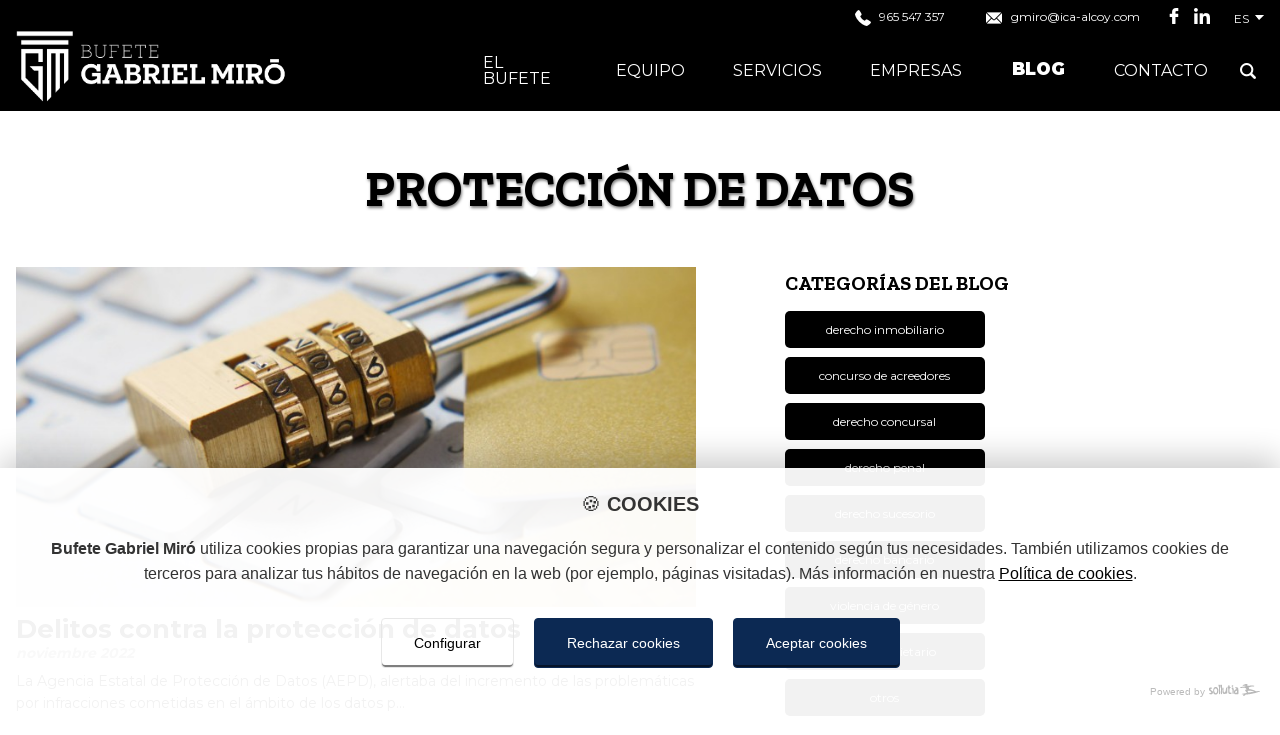

--- FILE ---
content_type: text/html; charset=utf-8
request_url: https://www.bufetegabrielmiro.com/es/proteccion-de-datos
body_size: 10508
content:
<!DOCTYPE html>
<html lang="es">

<head>
    <meta charset="utf-8" />
<title>PROTECCIÓN DE DATOS | Bufete Gabriel Miró</title>
<meta name="description" content="" />

<meta name="author" content="Sollutia.com" />
<meta name="viewport" content="width=device-width, initial-scale=1" />
<meta property="og:type" content="website" />
<meta property="og:title" content="PROTECCIÓN DE DATOS | Bufete Gabriel Miró" />
<meta property="og:description" content="" />
<meta property="og:url" content="https://www.bufetegabrielmiro.com/es/proteccion-de-datos" />
<meta property="og:image" content="https://www.bufetegabrielmiro.com/layout/frontend/themes/bufetegabrielmiro/images/bufetegabrielmiro-logo-og.png" />

<!-- --------------------------------------------------------------- favicon -->
<link rel="apple-touch-icon" sizes="180x180" href="https://www.bufetegabrielmiro.com/layout/frontend/themes/bufetegabrielmiro/images/icons/apple-touch-icon.png">
<link rel="icon" type="image/png" sizes="32x32" href="https://www.bufetegabrielmiro.com/layout/frontend/themes/bufetegabrielmiro/images/icons/favicon-32x32.png">
<link rel="icon" type="image/png" sizes="16x16" href="https://www.bufetegabrielmiro.com/layout/frontend/themes/bufetegabrielmiro/images/icons/favicon-16x16.png">
<link rel="manifest" href="https://www.bufetegabrielmiro.com/layout/frontend/themes/bufetegabrielmiro/images/icons/site.webmanifest">
<link rel="mask-icon" href="https://www.bufetegabrielmiro.com/layout/frontend/themes/bufetegabrielmiro/images/icons/safari-pinned-tab.svg" color="#5bbad5">
<meta name="msapplication-TileColor" content="#da532c">
<meta name="theme-color" content="#ffffff">
                <link rel="alternate" href="https://www.bufetegabrielmiro.com/es/proteccion-de-datos" hreflang="es" />
                        <link rel="alternate" href="https://www.bufetegabrielmiro.com/ca/proteccio-de-dades" hreflang="ca" />
                        <link rel="alternate" href="" hreflang="en" />
        
<link rel="stylesheet" href="//code.sollutia.com/solluBEM/css/solluBEM.min.css" type="text/css" />
<link rel="stylesheet" href="https://www.bufetegabrielmiro.com/layout/frontend/template/assets/template.min.css?ver=1.0.5" type="text/css" />

<script defer src="//code.sollutia.com/templateBundle.php"></script>
<script defer src="https://www.bufetegabrielmiro.com/layout/frontend/template/assets/template.min.js?ver=1.0.5"></script>
<script defer src="https://www.bufetegabrielmiro.com/layout/frontend/template/assets/usuarios.min.js?ver=1.0.5"></script>
<script type="text/javascript" defer src="//ajax.googleapis.com/ajax/libs/jqueryui/1.8.16/jquery-ui.min.js"></script>
<script type="text/javascript" defer src="//code.sollutia.com/whatsappContact/wac.min.js"></script>

<script>
    const LANG_CURRENT = "es";
    const LANG_DATA = JSON.parse("{\"menu\":\"MEN\\u00da\",\"sitemap\":[\"Mapa web\",\"Mapa del sitio web\"],\"aviso_legal\":\"Aviso legal\",\"politica_privacidad\":\"Pol\\u00edtica de privacidad\",\"politica_cookies\":\"Pol\\u00edtica de cookies\",\"diseno_web\":\"Dise\\u00f1o web\",\"preview\":\"Contenido en modo previsualizaci\\u00f3n\",\"w3c_valid\":\"P\\u00e1gina validada con el W3C\",\"html5_valid\":\"P\\u00e1gina validada con el uso de HTML5\",\"css3_valid\":\"P\\u00e1gina validada con el uso de CSS3\",\"compartir\":\"Compartir\",\"trabajando_contenido\":\"Estamos trabajando en el contenido de esta p\\u00e1gina. \\u00a1Gracias por tu paciencia! :)\",\"comment\":[{},{},{},{},{},{},{},{},{},{},{},{},{},{},{},{},{},{},{},{},{},{},{}],\"login_to_buy\":\"Necesitamos que te registres para tramitar la compra\",\"area_usuarios\":\"\\u00c1rea usuarios\",\"acceso_usuarios\":\"Acceso usuarios\",\"accede_tu_area\":\"Accede a tu \\u00e1rea de usuario\",\"usuario_registrado\":\"Usuario registrado\",\"nuevo_usuario\":\"Nuevo usuario\",\"datos_personales\":\"Datos personales\",\"datos_acceso\":\"Tus datos de acceso a \",\"nombre_usuario\":\"Nombre\",\"apellidos_usuario\":\"Apellidos\",\"mail_usuario\":\"Mail\",\"cif_nif_usuario\":\"N.I.F.\\/C.I.F.\",\"tlf_usuario\":\"Tel\\u00e9fono\",\"movil_usuario\":\"M\\u00f3vil\",\"direccion_usuario\":\"Direcci\\u00f3n\",\"num_direc_usuario\":\"N\\u00famero\",\"piso_direc_usuario\":\"Piso\",\"puerta_direc_usuario\":\"Puerta\",\"poblacion_direc_usuario\":\"Poblaci\\u00f3n\",\"cp_direc_usuario\":\"C.P.\",\"provincia_usuario\":\"Provincia\",\"pais_usuario\":\"Pa\\u00eds\",\"usuario\":\"Email usuario\",\"password\":\"Contrase\\u00f1a\",\"acceder\":\"Acceder\",\"recordar_password\":\"Recordar contrase\\u00f1a\",\"nuevo_password_ok\":\"Se ha generado su contrase\\u00f1a correctamente.\",\"nuevo_password_ok_2\":\"En breves instantes recibir\\u00e1 un correo electr\\u00f3nico con su nueva contrase\\u00f1a. Util\\u00edcela para acceder mediante el formulario de arriba.\",\"acepto_condiciones\":\"Acepto la pol\\u00edtica de privacidad y las condiciones de uso.\",\"recordar_password_txt\":\"Indique su email y le enviaremos una nueva contrase\\u00f1a.\",\"txt_otro\":{},\"registro\":\"Registro\",\"registro_error\":[\"Error durante la operaci\\u00f3n de registro.\",\"Error durante la operaci\\u00f3n de registro.\"],\"registro_error_txt\":[\"No hemos podido registrarle como nuevo usuario. Intente registrarse de nuevo en unos instantes, por favor.\",\"No hemos podido registrarle como nuevo usuario. Intente registrarse de nuevo en unos instantes, por favor.\"],\"error_actualizar_passw\":\"No se ha podido actualizar el mail con la nueva contrase\\u00f1a, vuelva a intentarlo en unos minutos\",\"error_envio_passw\":\"No se ha podido enviar la nueva contrase\\u00f1a, vuelva a intentarlo en unos minutos\",\"error_email\":\"No existe el mail indicado\",\"error_actualizar_bbdd\":\"Se ha producido un error al actualizar los datos, vuelva a intentarlo en unos minutos\",\"envio_nuevo_password_ok\":\"Se ha generado su contrase\\u00f1a correctamente.En breves instantes recibir\\u00e1 un correo electr\\u00f3nico con su nueva contrase\\u00f1a.\",\"cerrar_sesion\":\"Salir\",\"modificar_datos\":\"Modificar datos\",\"error_login\":\"No se puede iniciar la sesi\\u00f3n con los datos introducidos\",\"error_acceso_datos_bbdd\":\"No se pudo conectar con la base de datos\",\"registro_error_mail\":\"No hemos podido registrarle como nuevo usuario, el email ya est\\u00e1 registrado en el sistema.\",\"actualizar_datos_usuario\":\"Actualizaci\\u00f3n de datos\",\"actualizar\":[\"Actualizar\",\"Actualizar\"],\"cambiar_password\":\"Cambiar contrase\\u00f1a\",\"confirmar_password\":\"Confirmar contrase\\u00f1a\",\"datos_user_actualizados\":\"Datos actualizados correctamente\",\"datos_user_no_actualizados\":\"Hubo un problema al actualizar los datos. Vuelva a intentarlo pasados unos minutos. \",\"quitar_de_cesta\":\"Quitar de la cesta\",\"confirm_eliminar_carrito\":\"\\u00bfEliminar producto del carrito?\",\"sin_pedidos\":\"Sin pedidos\",\"pedidos\":\"Pedidos\",\"cesta_compra\":\"Cesta de la compra\",\"carrito_vacio\":\"\\u00bfTodav\\u00eda nada en el carrito? Tal vez te interese alguno de nuestros productos destacados.\",\"tramitar_pedido\":\"Tramitar pedido\",\"revisar_pedido\":\"Revisar y confirmar pedido\",\"confirmar_pedido\":\"Confirmar pedido\",\"volver_atras\":\"Volver atr\\u00e1s\",\"seguir_comprando\":\"Seguir comprando\",\"finalizar_compra\":\"Finalizar compra\",\"envolver_regalo_si\":\"Envolver para regalo\",\"envolver_regalo_no\":\"No envolver para regalo\",\"resumen\":\"Resumen\",\"descuentos_envio_pago\":\"Pago\",\"confirmar_compra\":\"Confirmar cesta de la compra\",\"datos_fact_usuario\":\"DATOS DE FACTURACI\\u00d3N\",\"datos_envio_usuario\":\"DATOS DE ENV\\u00cdO\",\"forma_pago\":\"FORMA DE PAGO\",\"resumen_compra\":\"RESUMEN DEL PEDIDO\",\"misma_direccion_facturacion\":\"Utilizar la misma direcci\\u00f3n que facturaci\\u00f3n.\",\"entregar_en_tienda\":\"Recoger en tienda\",\"entregar_en_tienda_txt\":{},\"diferente_direccion_entrega\":\"Utilizar otra direcci\\u00f3n de entrega\",\"forma_pago_1\":\"Contrareembolso\",\"forma_pago_2\":\"Tarjeta de cr\\u00e9dito\",\"forma_pago_3\":\"Paypal\",\"forma_pago_4\":\"Transferencia bancaria\",\"forma_pago_5\":\"Bizum\",\"forma_pago_1_txt\":\"El pago contra reembolso se efectuar\\u00e1 en efectivo en el momento de la recepci\\u00f3n de tu pedido. \",\"forma_pago_2_txt\":\"Al elegir este m\\u00e9todo de pago, la aplicaci\\u00f3n te llevar\\u00e1 a la pasarela de pago virtual en la que debes rellenar los campos correspondientes a tu tarjeta de cr\\u00e9dito. Cuando se produzca la operaci\\u00f3n validada el sistema volver\\u00e1 a la tienda.\",\"forma_pago_3_txt\":\"Al elegir este m\\u00e9todo de pago, la aplicaci\\u00f3n te llevar\\u00e1 a la pasarela de pago de paypal, en la que deber\\u00e1s realizar el pago o bi\\u00e9n con tarjeta de credito o a trav\\u00e9s de tu cuenta en paypal. Cuando se produzca la operaci\\u00f3n validada el sistema volver\\u00e1 a la tienda.\",\"forma_pago_4_txt\":\"Una vez realizada la compra, te indicaremos el n\\u00famero de cuenta sobre la que debes realizar el ingreso del total de la compra. En el concepto de la operaci\\u00f3n, indica el n\\u00famero del pedido que se te facilitar\\u00e1 m\\u00e1s adelante.  Cuando hayamos comprobado el pago, pondremos en marcha el proceso de env\\u00edo de tu pedido. Podr\\u00e1s seguir el estado del mismo desde tu \\u00e1rea de usuario.\",\"forma_pago_5_txt\":\"Una vez realizada la compra, te indicaremos el n\\u00famero de m\\u00f3vil sobre el que debes realizar el ingreso del total de la compra a trav\\u00e9s de BIZUM. En el concepto de la operaci\\u00f3n, indica el n\\u00famero del pedido que se te facilitara en el correo electr\\u00f3nico. Una vez realizado el pago, haznos llegar el justificante, por cualquiera de las v\\u00edas de contacto facilitadas, y pondremos en marcha el proceso de env\\u00edo de tu pedido. Podr\\u00e1s seguir el estado del mismo desde tu \\u00e1rea de usuario.\",\"gastos_envio\":\"Gastos de env\\u00edo\",\"descuento\":\"Descuento\",\"empaquetado\":\"Gastos empaquetado\",\"subtotal\":\"Subtotal\",\"total_con_iva\":\"Total (impuestos incluidos)\",\"iva\":\"I.V.A.\",\"desglose_iva\":\"Desglose I.V.A.\",\"gastos_forma_pago\":\"Gastos de pago\",\"pedido_realizado\":[\"Pedido realizado correctamente\",\"Pedido realizado\"],\"pedido_no_realizado\":\"Pedido no realizado.\",\"observaciones\":\"Observaciones\",\"informacion_adicional_pedido\":\"Informaci\\u00f3n adicional sobre el pedido\",\"cancelar_pedido\":\"Cancelar pedido\",\"confirmar_cancelar_pedido\":\"\\u00bfEst\\u00e1 seguro que desea cancelar el pedido?\",\"pedido_cancelado\":\"Se ha cancelado el pedido correctamente.\",\"error_cancelar_pedido\":\"Ha habido un problema al cancelar el pedido, vuelva a intentarlo m\\u00e1s tarde.\",\"cancelando_pedido\":\"Cancelado pedido\",\"cambiar_pago_pedido\":\"Cambiar pago\",\"confirmar_cambiar_pago_pedido\":\"\\u00bfEst\\u00e1 seguro de cambiar la forma de pago del pedido?\",\"cambio_pago_pedido\":\"Forma de pago modificada correctamente\",\"error_cambio_pago_pedido\":\"Ha habido un problema al cambiar la forma de pago del pedido, vuelva a intentarlo pasados unos minutos.\",\"num_pedido\":\"N\\u00ba\",\"label_pagado\":\"PEDIDO PAGADO\",\"Tarjeta\":\"Tarjeta de cr\\u00e9dito\",\"Contrareembolso\":\"Contrareembolso\",\"Paypal\":\"Paypal\",\"Transferencia\":\"Transferencia bancaria\",\"download_factura\":\"Descargar factura PDF\",\"cerrar\":\"cerrar\",\"saving_order\":\"Guardando tu pedido\",\"detalle_pedido\":\"Detalle del pedido\",\"sin_observaciones\":\"Nada indicado\",\"cambiando_forma_pago\":\"Cambiando forma de pago\",\"intro_cambio_pago\":\"Se ha modificado correctamente la forma de pago de tu pedido, a continuaci\\u00f3n te remitimos los datos del mismo con la forma de pago actualizada.\",\"solicitado\":\"Solicitado\",\"en_proceso\":\"En proceso\",\"enviado\":\"Enviado\",\"finalizado\":\"Finalizado\",\"cancelado\":\"Cancelado\",\"listo_tienda\":\"Listo para recoger en tienda\",\"estado_pendiente_confirmacion_pago\":\"Pendiente de confirmaci\\u00f3n de pago\",\"sin_estado\":\"Sin estado definido\",\"revision_pending\":\"Pendiente de revisi\\u00f3n\",\"gift_txt\":\"Envolver para regalo\",\"saludo\":\"Hola, \",\"n_pedido\":\"N\\u00ba de pedido:\",\"prod\":\"Producto\",\"cant\":\"Cantidad\",\"precio\":[\"Precio\",\"Precio\"],\"importe\":\"Importe\",\"txt_datos_envio_proporcionados\":\"Estos son los datos de env\\u00edo que has proporcionado:\",\"more_information_1\":\"Si deseas consultar m\\u00e1s informaci\\u00f3n sobre tus pedidos, accede a tu\",\"more_information_2\":\"\\u00c1rea de cliente\",\"transferencia_txt_1\":{},\"transferencia_txt_2\":{},\"contrareembolso_txt\":{},\"tarjeta_txt\":{},\"paypal_txt\":{},\"nuevo_pedido\":\"Nuevo pedido en\",\"cambio_pago\":\"Cambio forma de pago\",\"password_reset\":[\"Contrase\\u00f1a reestablecida\",\"Contrase\\u00f1a reestablecida\"],\"txt_mail_pago_1\":\"Se ha accedido a la pasarela de pago para el pedido\",\"txt_mail_pago_2\":\". Compruebe si se ha pagado correctamente.\",\"confirmacion_pago\":\"Confirm. pago: \",\"txt_mail_pass_1\":\"Tus datos de acceso a la tienda\",\"txt_mail_pass_2\":\"son los siguientes\",\"txt_mail_pass_3\":\"Para acceder pulsa\",\"txt_mail_pass_4\":\"aqu\\u00ed\",\"txt_mail_new_user_1\":\"Un nuevo cliente se ha dado de alta en\",\"txt_asunto_new_user\":\"Nuevo registro de usuario en \",\"envuelto_regalo\":\"Envuelto para regalo\",\"solicitud_registro_usuario\":\"Solicitud de registro recibida para \",\"solicitud_registro_pendiente_validacion\":\"Hemos recibido tu solicitud de registro. Cuando revisemos tus datos y validemos el acceso, recibir\\u00e1s un email con tu usuario y contrase\\u00f1a para acceder a tu \\u00e1rea privada.\",\"solicitud_registro_spam\":\"A veces los programas de correo filtran los emails desconocidos. Revisa tu carpeta de SPAM por si acaso.\",\"solicitud_registro_validar\":{},\"usuario_pendiente_validacion_txt\":\"Tu registro todav\\u00eda no ha sido validado. Si tienes alguna duda, contacta con nosotros.\",\"mail_admin_cancel_order_1\":\"Tu pedido n.\",\"mail_admin_cancel_order_2\":\"ha sido cancelado\",\"mail_admin_cancel_order_3\":\"el d\\u00eda\",\"mail_admin_cancel_order_4\":\"a las\",\"order_ok_redirecting\":\"Pedido guardado. Redirigiendo...\",\"order_ok_payment_redirecting\":\"Pedido guardado. Redirigiendo a la pasarela de pago...\",\"texto_pedido_realizado_1\":\"Su pedido se ha realizado correctamente. Puede consultar su historial de pedidos en su\",\"texto_pedido_realizado_2\":\"\\u00e1rea de cliente\",\"texto_pedido_realizado_3\":\"En breve recibir\\u00e1 un email con todos los datos del pedido.\",\"texto_pedido_realizado_transferencia_1\":\"Realice un ingreso con el total de la compra en el siguiente n\\u00famero de cuenta:\",\"texto_pedido_realizado_transferencia_2\":\"En el concepto de la operaci\\u00f3n, indique el n\\u00famero del pedido que se le facilitar\\u00e1 en el email de confirmaci\\u00f3n de compra y que tambi\\u00e9n tiene disponible en su \\u00e1rea de usuario.\",\"texto_pedido_realizado_transferencia_3\":\"Cuando hayamos comprobado el pago, pondremos en marcha el proceso de env\\u00edo de su pedido. Podr\\u00e1 seguir el estado del mismo desde su \\u00e1rea de usuario.\",\"texto_pedido_realizado_reembolso_1\":\"Su pedido se comenzar\\u00e1 a gestionar en breve. Puede seguir el estado de su pedido en su\",\"texto_pedido_realizado_reembolso_2\":\"\\u00e1rea de cliente\",\"texto_pedido_realizado_reembolso_3\":\"Deber\\u00e1 realizar el pago en efectivo en el momento de la recepci\\u00f3n de su pedido.\",\"texto_pedido_realizado_predeterminado\":\"Su pago se ha realizado correctamente.\",\"texto_gracias\":\"Gracias por confiar en\",\"bizum\":\"BIZUM\",\"bizum_txt_1\":{},\"bizum_txt_2\":{},\"texto_pedido_realizado_bizum_1\":\"Realiza un ingreso con el total de la compra en el siguiente n\\u00famero de m\\u00f3vil a trav\\u00e9s de BIZUM:\",\"texto_pedido_realizado_bizum_2\":\"En el concepto de la operaci\\u00f3n, indica el n\\u00famero del pedido que se te facilitar\\u00e1 en el email de confirmaci\\u00f3n de compra y que tambi\\u00e9n tienes disponible en tu \\u00e1rea de usuario.\",\"texto_pedido_realizado_bizum_3\":\"Env\\u00edanos el justificante de pago y cuando lo hayamos comprobado, pondremos en marcha el proceso de env\\u00edo de tu pedido. Podr\\u00e1s seguir el estado del mismo desde tu \\u00e1rea de usuario.\",\"pagina_no_encontrada\":\"P\\u00e1gina no encontrada.\",\"error_try_again\":\"Parece que algo ha ido mal... Vuelve a intentarlo y, si el error persiste, contacta con nosotros. Disculpa las molestias.\",\"error_usuario_password\":\"Usuario o contrase\\u00f1a incorrectos.\",\"error_generico\":\"Ha ocurrido un error.\",\"error_generico_txt\":\"Int\\u00e9ntelo de nuevo m\\u00e1s tarde.\",\"email_inexistente_error\":\"Direcci\\u00f3n de email inexistente\",\"email_inexistente_error_txt\":\"Su direcci\\u00f3n de correo electr\\u00f3nico no aparece entre nuestros clientes. Tal vez la haya escrito con errores o sea una direcci\\u00f3n diferente.\",\"generar_nuevo_password_error\":\"Error generando nueva contrase\\u00f1a\",\"enviar_nuevo_password_error_txt\":\"No le hemos podido enviar la nueva contrase\\u00f1a. Int\\u00e9ntelo m\\u00e1s tarde por favor.\",\"generar_nuevo_password_error_txt\":\"Le hemos enviado un email con una nueva contrase\\u00f1a pero esta no est\\u00e1 activa. Vuelva a solicitar una contrase\\u00f1a m\\u00e1s tarde, por favor.\",\"usuario_ya_registrado_error\":\"Usuario ya registrado.\",\"usuario_ya_registrado_error_txt\":\"Su email ya aparece registrado en nuestra tienda. Tal vez desee registrarse como nuevo usuario utilizando una direcci\\u00f3n de email distinta.\",\"retorno_compra_error\":\"Error durante la tramitaci\\u00f3n del pago\",\"retorno_compra_error_txt\":\"P\\u00f3ngase en contacto con nosotros para m\\u00e1s informaci\\u00f3n. Disculpe las molestias.\",\"error_excusa_barata\":\"No hemos encontrado la informaci\\u00f3n que buscaba. Tal vez le sirva de ayuda echar un vistazo a nuestro sitemap o a nuestros productos destacados.\",\"dia_1\":\"Lunes\",\"dia_2\":\"Martes\",\"dia_3\":\"Mi\\u00e9rcoles\",\"dia_4\":\"Jueves\",\"dia_5\":\"Viernes\",\"dia_6\":\"S\\u00e1bado\",\"dia_7\":\"Domingo\",\"mes_01\":\"Enero\",\"mes_02\":\"Febrero\",\"mes_03\":\"Marzo\",\"mes_04\":\"Abril\",\"mes_05\":\"Mayo\",\"mes_06\":\"Junio\",\"mes_07\":\"Julio\",\"mes_08\":\"Agosto\",\"mes_09\":\"Septiembre\",\"mes_10\":\"Octubre\",\"mes_11\":\"Noviembre\",\"mes_12\":\"Diciembre\",\"lang_ca\":\"catal\\u00e1n\",\"lang_de\":\"alem\\u00e1n\",\"lang_en\":\"ingl\\u00e9s\",\"lang_es\":\"espa\\u00f1ol\",\"lang_fr\":\"franc\\u00e9s\",\"imagenes_txt\":\"Visita nuestra galer\\u00eda de im\\u00e1genes.\",\"imagenes_btn\":\"Todas las im\\u00e1genes\",\"sin_imagenes\":\"No hay im\\u00e1genes publicadas en este momento.\",\"videos_txt\":\"Visita nuestra galer\\u00eda de videos.\",\"videos_btn\":\"Todos los videos\",\"sin_videos\":\"No hay videos publicados en este momento.\",\"noticias_txt\":\"Conoce nuestras noticias y novedades.\",\"noticias_btn\":\"Todas las noticias\",\"sin_noticias\":\"No hay noticias publicadas en este momento.\",\"productos_btn\":\"Todos nuestros productos\",\"sin_productos\":\"No hay productos disponibles en este momento\",\"share\":\"Compartir\",\"aceptar\":\"Aceptar\",\"noticias_listado\":\"Todas las noticias\",\"leer_mas\":\"leer m\\u00e1s\",\"ultimas_noticias\":\"Blog\",\"categorias\":\"Categor\\u00edas del blog\",\"contenido_no_disponible\":\"Contenido no disponible\",\"ultimos_articulos\":\"\\u00daltimos art\\u00edculos\",\"buscar_articulos\":\"Buscar art\\u00edculos\",\"desde\":\"Desde\",\"inicio\":\"Inicio\",\"contacte_nosotros\":\"Contacte con nosotros\",\"estas_en\":\"Est\\u00e1s en\",\"categoria_productos\":\"Categor\\u00edas de productos\",\"productos_destacados\":\"Productos destacados\",\"anterior\":\"anterior\",\"siguiente\":\"siguientes\",\"referencia\":\"Ref. \",\"unidades_abbr\":\"Cantidad\",\"unidades\":\"unidades\",\"a_la_cesta\":\"A\\u00f1adir a la cesta\",\"sin_stock\":\"Sin stock disponible\",\"sin_stock_attr\":\"(sin stock)\",\"iva_incluido\":\"I.V.A. incluido\",\"stock_insuficiente\":\"No tenemos suficiente stock de este producto\",\"order_digits\":\"S\\u00f3lo se admiten d\\u00edgitos del 1 al \",\"productos_relacionados\":\"Productos relacionados\",\"nuestras_marcas\":\"Nuestras marcas\",\"sin_productos_marca\":\"Por el momento no tenemos productos etiquetados en esta marca\",\"productos_marca\":\"Productos de la marca\",\"codigo\":\"C\\u00f3digo\",\"validar\":\"Validar\",\"cupon_descuento\":\"Cup\\u00f3n descuento\",\"cupon_ok\":\"Enhorabuena! Se le aplica un descuento del \",\"cupon_ko\":\"Lo sentimos, pero el c\\u00f3digo que ha introducido no tiene descuento\",\"subtotal_sin_descuento\":\"Subtotal (sin descuento)\",\"publicidad\":\"Publicidad\",\"error\":\"Oh, vaya... un error.\",\"error_text\":\"No hemos podido encontrar el contenido que buscabas. Puede que lo hayamos cambiado de sitio o que la direcci\\u00f3n sea incorrecta.\",\"error_text_options\":\"Prueba lo siguiente:\",\"error_text_options_01\":\"Comprueba que has escrito correctamente la direcci\\u00f3n que buscabas.\",\"error_text_options_02_01\":\"Vuelve a nuestra\",\"error_text_options_02_02\":\"p\\u00e1gina de inicio\",\"error_text_options_02_03\":\"y utiliza las opciones de navegaci\\u00f3n para encontrar lo que necesitas.\",\"error_text_options_03\":\"Dale un vistazo a nuestro listado de contenidos m\\u00e1s abajo.\",\"error_text_options_04_01\":\"Si a\\u00fan as\\u00ed no localizas la informaci\\u00f3n que buscas, \",\"error_text_options_04_02\":\"contacta con nosotros\",\"error_text_options_04_03\":\"e intentaremos guiarte por el buen camino.\",\"mapa_contenidos\":\"Mapa de contenidos\",\"mapa_contenidos_txt\":\"Estos son los contenidos y la informaci\\u00f3n que puedes encontrar en nuestra web.\",\"sitemap_txt\":\"Listado de contenidos.\",\"spain\":\"Espa\\u00f1a\",\"nombre\":\"Nombre\",\"email\":\"Email\",\"telefono\":\"tel\\u00e9fono\",\"asunto\":\"Consulta\",\"acepto_politica\":{},\"acepto_terminos\":{},\"enviar\":\"Enviar\",\"contacto_ok\":\"Gracias por contactar con nosotros, te responderemos lo antes posible.\",\"contacto_ko\":\"\\u00a1Oops!Ha ocurrido un error. Int\\u00e9ntalo m\\u00e1s tarde por favor.\",\"contacto_email_ko\":\"El email introducido no es v\\u00e1lido.\",\"contacto_rellenar\":\"Debes rellenar todos los campos marcados con asterisco.\",\"rellenar_campos\":\"Debes rellenar todos los campos\",\"abbr_telefono\":\"Tel\\u00e9fono: \",\"abbr_movil\":\"M\\u00f3vil: \",\"abbr_fax\":\"Fax: \",\"contacto_desde\":\"Contacto desde \",\"contacto_web\":\"Contacto web\",\"contacto_primera_capa\":\"Responsable del tratamiento: [#replace]. Finalidad: Gesti\\u00f3n petici\\u00f3n de informaci\\u00f3n, env\\u00edo de publicaciones y correos comerciales. Legitimaci\\u00f3n: Su consentimiento. Destinatarios: [#replace]. Podr\\u00e1 ejercer sus derechos de acceso, rectificaci\\u00f3n, limitaci\\u00f3n o suprimir sus datos enviando un email a [#replace].\",\"que_buscas\":\"\\u00bfQu\\u00e9 buscas?\",\"resultado_busqueda\":\"Resultado de la b\\u00fasqueda\",\"resultados\":\"coincidencias\",\"contenido_disponible_en\":\"contenido disponible en\",\"min_length_search_term\":\"Introduce al menos 3 caracteres para realizar una b\\u00fasqueda\",\"sin_resultados_para\":\"No hemos encontrado\",\"portada_frase_1\":\"Si lo crees,\",\"portada_frase_2\":\"lo creas\",\"obras_destacadas\":\"Obras destacadas\",\"outlet\":\"Outlet\",\"alt_banner_portada\":\"\\u00bfQuieres distribuir nuestras obras?\",\"link_contacto\":\"[[friendly_url::209]]\",\"tematica\":\"Tem\\u00e1ticas\",\"filtrar\":\"Filtrar\",\"entre_setmana\":\"Lunes a mi\\u00e9rcoles\",\"dijous\":\"Jueves\",\"divendres\":\"Viernes\",\"contacte\":\"Contacto\",\"podem_ajudar\":\"\\u00bfEn qu\\u00e9 podemos ayudarte?\"}");
    const SITE_URL = "https://www.bufetegabrielmiro.com/";
    const SITE_COOKIE_URL = "www.bufetegabrielmiro.com";
    const PUBLIC_URL = "https://www.bufetegabrielmiro.com/layout/frontend/";
    const SITENAME = "Bufete Gabriel Miró";
    const ARRAIL = "/";
    const POLITICA_COOKIES_FU = "https://www.bufetegabrielmiro.com/es/politica-de-cookies";
    const POLITICA_PRIVACIDAD_FU = "https://www.bufetegabrielmiro.com/es/politica-de-privacidad";
    const ID = "28";
    const SESSION_USER_NAME = "";
    const LOADING_LAYER_LOGO = "https://www.bufetegabrielmiro.com/layout/frontend/themes/bufetegabrielmiro/images/bufetegabrielmiro-logo-color.png";
    const OTHER_COUNTRY_ID = 37;
    </script>
<!-- style -->
<link rel="preconnect" href="https://fonts.gstatic.com">
<link rel="stylesheet" href="https://fonts.googleapis.com/css?family=Poppins:400,600,700" />
<link href="https://fonts.googleapis.com/css2?family=Montserrat:wght@300;400;700;900&display=swap" rel="stylesheet">
<link href="https://fonts.googleapis.com/css2?family=Zilla+Slab:ital,wght@0,300;0,700;1,400&display=swap" rel="stylesheet">
<link rel="stylesheet" href="https://www.bufetegabrielmiro.com/layout/frontend/lib/lightGallery/dist/css/lightgallery.min.css" type="text/css" />
<link rel="stylesheet" href="https://www.bufetegabrielmiro.com/layout/frontend/themes/bufetegabrielmiro/style/main.min.css?ver=1.0.5" type="text/css" />
<link rel="stylesheet" href="https://www.bufetegabrielmiro.com/layout/frontend/lib/aos/aos.css" type="text/css" />

<!-- scripts -->
<script defer src="https://www.bufetegabrielmiro.com/layout/frontend/lib/aos/aos.js"></script>
<script defer src="https://www.bufetegabrielmiro.com/layout/frontend/lib/lightGallery/dist/js/lightgallery-all.min.js"></script>
<script defer src="https://www.bufetegabrielmiro.com/layout/frontend/themes/bufetegabrielmiro/js/main.min.js?ver=1.0.5"></script>

<!-- Global site tag (gtag.js) - Google Analytics -->
<script type="text/plain" class="cm-analytics__script" async data-src="https://www.googletagmanager.com/gtag/js?id=G-GNDY9TP64Y"></script>
<script type="text/plain" class="cm-analytics__script">
  window.dataLayer = window.dataLayer || [];
  function gtag(){dataLayer.push(arguments);}
  gtag('js', new Date());

  gtag('config', 'G-GNDY9TP64Y');
</script>



</head>

<body class="noticias-categoria">
    
    <div id="wrapper" class="">
        <header class="o-mainHeader">
    <div class="wrap">

        <div class="o-mainHeader__preHead">

            <div class="o-mainHeader__phones">
                <div class='o-mainHeader__phonesItem'><i class='a-themeIcon -telefono'></i> 965 547 357</div>                <div class="o-mainHeader__phonesItem"><i class="a-themeIcon -mail"></i>gmiro@ica-alcoy.com</div>
            </div>

                <div class="m-socialLinks">
                        <a href="https://www.facebook.com/bufetegabrielmiro" class="m-socialLinks__item" target="_blank">
                    <i class="m-socialLinks__icon a-themeIcon -facebook">facebook</i>
                </a>
                        <a href="https://www.linkedin.com/in/gabriel-mir%C3%B3-carbonell-256708139/" class="m-socialLinks__item" target="_blank">
                    <i class="m-socialLinks__icon a-themeIcon -linkedin">linkedin</i>
                </a>
            </div>
            <div class="o-mainHeader__lang">
                <div class="m-langGroup">
    <ul><li class="-selected"><a class="-selected" href="https://www.bufetegabrielmiro.com/es/proteccion-de-datos" rel="alternate" hreflang="es">es</a></li><li class=""><a class="" href="https://www.bufetegabrielmiro.com/ca/proteccio-de-dades" rel="alternate" hreflang="ca">ca</a></li><li class=""><a class="" href="" rel="alternate" hreflang="en">en</a></li></ul><span class="js-desplegateLang m-media__lang"></span></div>            </div>

        </div>

        <div class="row o-mainHeader__principal">
            <div class="col-33 o-mainHeader__logo">
                <div class="m-logo">
                    <a href="https://www.bufetegabrielmiro.com/es/" class="m-logo__link" rel="home">
                        <img src="https://www.bufetegabrielmiro.com/layout/frontend/themes/bufetegabrielmiro/images/bufetegabrielmiro-logo.png" class="m-logo__img js-siteLogo" alt="Bufete Gabriel Miró" />
                    </a>
                </div>
            </div>
            <div class="col-66 o-mainHeader__nav js-mainNav">
                <nav class="o-mainNav o-nav">
    <ul class="o-mainNav__list">
        <li class='o-nav__item '><a class="o-nav__link " href="https://www.bufetegabrielmiro.com/es/el-bufete" rel='section'>El Bufete</a></li><li class='o-nav__item '><a class="o-nav__link " href="https://www.bufetegabrielmiro.com/es/equipo" rel='section'>Equipo</a></li><li class='o-nav__item '><a class="o-nav__link " href="https://www.bufetegabrielmiro.com/es/servicios" rel='section'>Servicios</a></li><li class='o-nav__item '><a class="o-nav__link " href="https://www.bufetegabrielmiro.com/es/empresas" rel='section'>Empresas</a></li><li class='o-nav__item -selected'><a class="o-nav__link " href="https://www.bufetegabrielmiro.com/es/blog-noticias-actuales" rel='section'>Blog</a></li><li class='o-nav__item '><a class="o-nav__link " href="https://www.bufetegabrielmiro.com/es/contacto-y-localizacion" rel='section'>Contacto</a></li>        <li class="o-mainNav__langSelector">
            <div class="m-langGroup">
    <ul><li class="-selected"><a class="-selected" href="https://www.bufetegabrielmiro.com/es/proteccion-de-datos" rel="alternate" hreflang="es">es</a></li><li class=""><a class="" href="https://www.bufetegabrielmiro.com/ca/proteccio-de-dades" rel="alternate" hreflang="ca">ca</a></li><li class=""><a class="" href="" rel="alternate" hreflang="en">en</a></li></ul><span class="js-desplegateLang m-media__lang"></span></div>        </li>
    </ul>
</nav>                <div class="o-mainHeader__searchForm">
                    <div class="m-searchGroup">
    <form id="search_form" class="m-searchForm" method="GET" action="https://www.bufetegabrielmiro.com/es/buscar">
        <input type="text" name="search_term" id="search_term" placeholder="¿Qué buscas?" value="" />
        <button type="submit" class="m-searchForm__submit js-search">
            <i class="m-media__object a-themeIcon -search"></i>
        </button>
        <input type="hidden" name="type_search" value="search_form" />
    </form>
</div>                </div>
            </div>

            
        </div>



    </div>
    <div class="o-mainHeader__navLauncher m-media -center js-mainLauncher">
        <button class="m-launcher m-media__object js-mainLauncherIcon">
            <span></span>
            <span></span>
            <span></span>
            <span></span>
        </button>
    </div>
</header>        <main>
            <section class="p-blog -splitWidth">
    <div class="wrap">
        <header class="m-pageHeader">
            <h1 class="m-pageHeader__title">PROTECCIÓN DE DATOS</h1>
                                </header>
        <div class="p-blog__list o-contentGroup">
                        <div class="o-contentGroup__content">
                                    <div class="m-blogList">
                        <ul class="m-blogList__list js-lazyLoad">
                                                            <li class="m-blogList__item">

                                                                            <a href="https://www.bufetegabrielmiro.com/es/delitos-contra-la-proteccion-de-datos">
                                            <figure class="m-blogList__figure">
                                                <img class="m-blogList__image" data-src="https://www.bufetegabrielmiro.com/layout/common/_thumb/upload-towfiqu-barbhuiya-fna5pazqhmm-unsplash-800x400-zc1.jpg" src="https://www.bufetegabrielmiro.com/layout/common/_thumb/upload-towfiqu-barbhuiya-fna5pazqhmm-unsplash-80x40-zc1.jpg" alt="Delitos contra la protección de datos" />
                                            </figure>
                                        </a>
                                    
                                    <p class="m-blogList__title">
                                        <a href="https://www.bufetegabrielmiro.com/es/delitos-contra-la-proteccion-de-datos" class="m-blogList__link">
                                            Delitos contra la protección de datos                                        </a>
                                    </p>
                                                                        <time class="m-blogList__time" datetime="2022-11-14">Noviembre 2022</time>
                                    <div class="m-blogList__opening">
                                        La Agencia Estatal de Protecci&oacute;n de Datos (AEPD), alertaba del incremento de las problem&aacute;ticas por infracciones cometidas en el &aacute;mbito de los datos p&hellip;                                    </div>
                                </li>
                                                    </ul>
                    </div>
                            </div>
                            <aside class="p-blog__categories o-contentGroup__aside">
                    <header class="m-secondaryHeader">
                        <h2 class="m-secondaryHeader__title">
                            Categorías del blog                        </h2>
                    </header>
                    <div class="m-blogCategories">
                        <ul class="m-blogCategories__list">
                                                            <a href="https://www.bufetegabrielmiro.com/es/derecho-inmobiliario-2" class="m-blogCategories__item m-blogCategories__link" rel="subsection">Derecho Inmobiliario</a>
                                                            <a href="https://www.bufetegabrielmiro.com/es/concurso-de-acreedores" class="m-blogCategories__item m-blogCategories__link" rel="subsection">Concurso de acreedores</a>
                                                            <a href="https://www.bufetegabrielmiro.com/es/derecho-concursal" class="m-blogCategories__item m-blogCategories__link" rel="subsection">Derecho Concursal</a>
                                                            <a href="https://www.bufetegabrielmiro.com/es/derecho-penal-2" class="m-blogCategories__item m-blogCategories__link" rel="subsection">Derecho Penal</a>
                                                            <a href="https://www.bufetegabrielmiro.com/es/derecho-sucesorio-2" class="m-blogCategories__item m-blogCategories__link" rel="subsection">Derecho Sucesorio</a>
                                                            <a href="https://www.bufetegabrielmiro.com/es/derecho-bancario-2" class="m-blogCategories__item m-blogCategories__link" rel="subsection">Derecho Bancario</a>
                                                            <a href="https://www.bufetegabrielmiro.com/es/violencia-de-genero" class="m-blogCategories__item m-blogCategories__link" rel="subsection">Violencia de Género</a>
                                                            <a href="https://www.bufetegabrielmiro.com/es/derecho-societario" class="m-blogCategories__item m-blogCategories__link" rel="subsection">Derecho Societario</a>
                                                            <a href="https://www.bufetegabrielmiro.com/es/otros" class="m-blogCategories__item m-blogCategories__link" rel="subsection">Otros</a>
                                                            <a href="https://www.bufetegabrielmiro.com/es/derecho-fiscal-2" class="m-blogCategories__item m-blogCategories__link" rel="subsection">Derecho Fiscal</a>
                                                            <a href="https://www.bufetegabrielmiro.com/es/derechos-del-consumidor" class="m-blogCategories__item m-blogCategories__link" rel="subsection">Derecho del Consumidor</a>
                                                            <a href="https://www.bufetegabrielmiro.com/es/derecho-mercantil" class="m-blogCategories__item m-blogCategories__link" rel="subsection">Derecho Mercantil</a>
                                                            <a href="https://www.bufetegabrielmiro.com/es/derecho-de-menores" class="m-blogCategories__item m-blogCategories__link" rel="subsection">Derecho del Menor</a>
                                                            <a href="https://www.bufetegabrielmiro.com/es/bufete" class="m-blogCategories__item m-blogCategories__link" rel="subsection">Bufete</a>
                                                            <a href="https://www.bufetegabrielmiro.com/es/derecho-de-familia" class="m-blogCategories__item m-blogCategories__link" rel="subsection">Derecho de Familia</a>
                                                            <a href="https://www.bufetegabrielmiro.com/es/accidentes-de-trafico" class="m-blogCategories__item m-blogCategories__link" rel="subsection">accidentes de tráfico</a>
                                                            <a href="https://www.bufetegabrielmiro.com/es/derecho-civil" class="m-blogCategories__item m-blogCategories__link" rel="subsection">derecho civil</a>
                                                            <a href="https://www.bufetegabrielmiro.com/es/derecho-laboral-2" class="m-blogCategories__item m-blogCategories__link" rel="subsection">derecho laboral</a>
                                                            <a href="https://www.bufetegabrielmiro.com/es/derecho-de-las-personas-2" class="m-blogCategories__item m-blogCategories__link" rel="subsection">DERECHO DE LAS PERSONAS</a>
                                                            <a href="https://www.bufetegabrielmiro.com/es/delitos-informaticos" class="m-blogCategories__item m-blogCategories__link" rel="subsection">delitos informáticos</a>
                                                            <a href="https://www.bufetegabrielmiro.com/es/proteccion-de-datos" class="m-blogCategories__item m-blogCategories__link" rel="subsection">PROTECCIÓN DE DATOS</a>
                                                    </ul>
                    </div>

                                            <div class="m-blogLatest">
                            <header class="m-secondaryHeader">
                                <h2 class="m-secondaryHeader__title">
                                    Últimos artículos                                </h2>
                            </header>
                            <ul class="m-blogLatest__list">
                                                                    <li class="m-blogLatest__item">
                                        <a class="m-blogLatest__itemLink" href="https://www.bufetegabrielmiro.com/es/indemnizacion-superir-a-70-000-e-por-caida-en-una-cafeteria">
                                            INDEMNIZACIÓN SUPERIR A 70.000 € POR CAÍDA EN UNA CAFETERÍA                                        </a>
                                        <div class="m-blogLatest__itemCategoria">
                                            (Derecho del Consumidor)
                                        </div>
                                    </li>
                                                                    <li class="m-blogLatest__item">
                                        <a class="m-blogLatest__itemLink" href="https://www.bufetegabrielmiro.com/es/clausulas-abusivas-en-contratos-de-arrendamientos-urbanos">
                                            CLAUSULAS ABUSIVAS EN CONTRATOS DE ARRENDAMIENTOS URBANOS                                        </a>
                                        <div class="m-blogLatest__itemCategoria">
                                            (derecho civil)
                                        </div>
                                    </li>
                                                                    <li class="m-blogLatest__item">
                                        <a class="m-blogLatest__itemLink" href="https://www.bufetegabrielmiro.com/es/nuevo-exito-del-bufete-en-un-asunto-relacionado-con-la-ley-de-la-segunda-oportunidad">
                                            NUEVO ÉXITO DEL BUFETE EN UN ASUNTO RELACIONADO CON LA LEY DE LA SEGUNDA OPORTUNIDAD.                                        </a>
                                        <div class="m-blogLatest__itemCategoria">
                                            (Derecho Concursal)
                                        </div>
                                    </li>
                                                                    <li class="m-blogLatest__item">
                                        <a class="m-blogLatest__itemLink" href="https://www.bufetegabrielmiro.com/es/horario-de-verano-2">
                                            HORARIO DE VERANO                                        </a>
                                        <div class="m-blogLatest__itemCategoria">
                                            (Bufete)
                                        </div>
                                    </li>
                                                                    <li class="m-blogLatest__item">
                                        <a class="m-blogLatest__itemLink" href="https://www.bufetegabrielmiro.com/es/gastos-hipotecarios-nuevo-golpe-a-la-banca">
                                            Gastos hipotecarios, nuevo golpe a la banca                                        </a>
                                        <div class="m-blogLatest__itemCategoria">
                                            (Derecho Bancario)
                                        </div>
                                    </li>
                                                            </ul>
                        </div>
                    
                    <div class="m-blogSearch">
                        <header class="m-secondaryHeader">
                            <h2 class="m-secondaryHeader__title">
                                Buscar artículos                            </h2>
                        </header>
                        <div class="m-blogSearch__searchForm">
                            <div class="m-searchGroup">
    <form id="news" class="m-searchForm" method="GET" action="https://www.bufetegabrielmiro.com/es/buscar">
        <input type="text" name="search_term" id="search_term" placeholder="¿Qué buscas?" value="" />
        <button type="submit" class="m-searchForm__submit ">
            <i class="m-media__object a-themeIcon -search"></i>
        </button>
        <input type="hidden" name="type_search" value="news" />
    </form>
</div>                        </div>
                    </div>

                </aside>
                    </div>
                    <footer class="o-pagination">
                <div class="m-pagination">

    
        
    
</div>            </footer>
            </div>
</section>        </main>
        <footer class="o-mainFooter">
    <div class="wrap">
        <div class="row">
            <div class="col-50 o-mainFooter__info">
                <div class="o-mainFooter__infoLogo">
                    <img class="o-mainFooter__infoLogoImg" alt="Bufete Gabriel Miró" src="https://www.bufetegabrielmiro.com/layout/frontend/themes/bufetegabrielmiro/images/bufetegabrielmiro-logo-footer.png" />
                        <div class="m-socialLinks">
                        <a href="https://www.facebook.com/bufetegabrielmiro" class="m-socialLinks__item" target="_blank">
                    <i class="m-socialLinks__icon a-themeIcon -facebook">facebook</i>
                </a>
                        <a href="https://www.linkedin.com/in/gabriel-mir%C3%B3-carbonell-256708139/" class="m-socialLinks__item" target="_blank">
                    <i class="m-socialLinks__icon a-themeIcon -linkedin">linkedin</i>
                </a>
            </div>
                </div>
                <div class="o-mainFooter__infoDetail">
                    <div class="o-mainFooter__infoTitle">Bufete Gabriel Miró</div>
                    <div class="o-mainHeader__phones">
                        <div class="o-mainHeader__phonesItem"><i class="a-themeIcon -localisation"></i>C/ Joan de Joanes nº14, 2º p.5 Esc.B, 03802 Alcoy (Alicante)</div>
                        <div class="o-mainHeader__phonesItem"><i class="a-themeIcon -mail"></i>gmiro@ica-alcoy.com</div>
                        <div class='o-mainHeader__phonesItem'><i class='a-themeIcon -telefono'></i> 965 547 357</div>
                        <div class="o-mainFooter__infoTitle -horari">HORARIO</div>
                        <div class='o-mainHeader__phonesItem -horari'><i class='a-themeIcon -horari'></i><span class=''><p>Lunes - Jueves: 09:00 h a 14:00 h - 16:00 h a 19:00 h</p>

<p>Viernes: 09:00 h a 14:00 h</p>

<p> </p>

<p> </p>

<p> </p>
</span></div>
                    </div>
                </div>

            </div>
            <div class="col-50 o-mainFooter__contact">
                <div class="o-mainFooter__infoTitle">Contacto</div>
                <form id="contact_form" action="https://www.bufetegabrielmiro.com/" method="post">
                    <p class='-fv-required a-contact-50'> <label for='nombre'>Nombre*</label><input placeholder='Nombre' type='text' id='nombre' name='nombre' class='-fv-required a-contact-50'  /></p><p class='-fv-required -fv-email a-contact-50'> <label for='email'>Email*</label><input placeholder='Email' type='text' id='email' name='email' class='-fv-required -fv-email a-contact-50'  /></p><p><label for='asunto'>Consulta*</label><textarea placeholder='Consulta' id='asunto' name='asunto' class='-fv-required'  ></textarea></p><p class='-subtle'>Responsable del tratamiento: Bufete Gabriel Miró. Finalidad: Gestión petición de información, envío de publicaciones y correos comerciales. Legitimación: Su consentimiento. Destinatarios: Bufete Gabriel Miró. Podrá ejercer sus derechos de acceso, rectificación, limitación o suprimir sus datos enviando un email a gmiro@ica-alcoy.com.</p><p class='checkbox'><input type='checkbox' id='acepto_politica_2' name='acepto_politica_2' class='contacto -fv-submitEnabler'  /><label for='acepto_politica_2'>He leído y acepto las <a href="https://www.bufetegabrielmiro.com/es/aviso-legal" target="_blank">condiciones de uso</a> y la <a href="https://www.bufetegabrielmiro.com/es/politica-de-privacidad" target="_blank">política de privacidad</a></label></p><p><button type='submit' id='enviar' name='enviar' class='-disabled a-button' disabled='disabled'  >Enviar</button></p>                    <div class="o-alertGroup">
                        <div class="m-alert js-alert -ok">Gracias por contactar con nosotros, te responderemos lo antes posible.</div>
                        <div class="m-alert js-alert -catastrofe">¡Oops!Ha ocurrido un error. Inténtalo más tarde por favor.</div>
                    </div>
                </form>
            </div>
        </div>
    </div>
    <div class="o-mainFooter__copyright -aCenter">
        <span>&COPY;2021 - 2026</span>
        <ul class="o-mainFooter__legalNav">
            <li class='o-nav__item '><a class="o-nav__link " href="https://www.bufetegabrielmiro.com/es/aviso-legal" rel='section'>Aviso legal</a></li><li class='o-nav__item '><a class="o-nav__link " href="https://www.bufetegabrielmiro.com/es/politica-de-privacidad" rel='section'>Política de privacidad</a></li><li class='o-nav__item '><a class="o-nav__link " href="https://www.bufetegabrielmiro.com/es/politica-de-cookies" rel='section'>Política de cookies</a></li>            <li class="o-nav__item">
                <a class="o-nav__link" href="https://www.bufetegabrielmiro.com/es/sitemap">
                    <span>Mapa web</span>
                </a>
            </li>
                    </ul>
    </div>
</footer>
<div class="m-goTopContainer">
    <button type="button" class="js-goTop a-goTop">^</button>
</div>    </div>
</body>

</html>

--- FILE ---
content_type: text/css
request_url: https://www.bufetegabrielmiro.com/layout/frontend/template/assets/template.min.css?ver=1.0.5
body_size: 1854
content:
@charset "utf-8";#wrapper{display:flex;flex-direction:column;justify-content:space-between}main{flex-grow:1}.row__legend{display:none}.-justifyCenter{justify-content:center}.-justifyCenter [class*=col]{width:auto!important}.o-mainHeader__navLauncher{display:none}.js-lazyLoad img{filter:blur(12px)}img{width:auto}.m-inputDesc__input{margin-bottom:0}.m-inputDesc__desc{padding-left:2em}.m-socialLinks__item{transition:all .3s ease}.m-socialLinks{display:flex;align-items:center}.m-socialLinks__item{display:flex;justify-content:center;align-items:center;margin:1em .5em;border-radius:100%;width:56px;height:56px;background-color:#eee}.m-socialLinks .a-themeIcon{width:20px;height:20px}.o-docsNav__list,.o-userNav__list{display:flex;flex-direction:column;padding:0;align-items:stretch!important;text-align:center}.o-mainNav__langSelector{display:none}.a-subnavToggler{display:none}.m-launcher{width:40px;height:30px;transform:rotate(0);transition:.5s ease-in-out;cursor:pointer;background:0 0;border:none;padding:0}.m-launcher span{display:block;position:absolute;height:6px;width:100%;background:#4c4c4c;border-radius:0;opacity:1;left:0;transform:rotate(0);transition:.25s ease-in-out}.m-launcher span:nth-child(1){top:0}.m-launcher span:nth-child(2),.m-launcher span:nth-child(3){top:10px}.m-launcher span:nth-child(4){top:20px}.m-launcher.-active span:nth-child(1){top:18px;width:0%;left:50%}.m-launcher.-active span:nth-child(2){transform:rotate(45deg)}.m-launcher.-active span:nth-child(3){transform:rotate(-45deg)}.m-launcher.-active span:nth-child(4){top:18px;width:0%;left:50%}.m-searchForm{display:flex;max-width:320px}.search_results .highlight{font-weight:700}.m-slidexou,.m-slidexou__item{min-height:400px;margin:0;padding:0;list-style:none;overflow:hidden}.m-slidexou__item{display:none;background-repeat:no-repeat;background-size:cover;background-position:center center}.m-goTopContainer{position:fixed;bottom:.5em;right:.5em;display:none}.a-goTop{background:rgba(255,255,255,.4);border-radius:4px;border:solid 2px rgba(0,0,0,.4);color:rgba(0,0,0,.6);font-size:2em;line-height:1;box-sizing:border-box;width:2em;height:2em;display:flex;align-items:center;justify-content:center;padding:0}.o-mainFooter{background:#eee;color:#777;margin:20rem 0 0 0;padding:20rem 0}.m-breadcrumbs__link{display:inline-block;margin-right:8rem}.m-breadcrumbs__link::after{content:"/ "}.o-contentGroup{display:flex}.o-contentGroup__userNav{width:30%;padding-right:20rem;box-sizing:border-box}.-fullWidth .o-contentGroup__content{width:100%}.-splitWidth .o-contentGroup__content{width:60%;padding-right:20rem}.-splitWidth .o-contentGroup__aside{width:40%;padding-left:20rem}.p-page__gallery ul{list-style:none;margin:0;padding:0}.p-page__mainImage,.p-page__mainImage img{width:100%}.p-cart__contentGroup,.p-docs__contentGroup,.p-productCategory__contentGroup,.p-productItem__contentGroup{display:flex}.-fullWidth .p-cart__content,.-fullWidth .p-docs__content,.-fullWidth .p-productCategory__content,.-fullWidth .p-productItem__info{width:100%}.-splitWidth .p-cart__content,.-splitWidth .p-docs__content,.-splitWidth .p-productCategory__content,.-splitWidth .p-productItem__info{width:70%;padding-left:20rem}.-splitWidth .p-cart__categoryTree,.-splitWidth .p-docs__categoryTree,.-splitWidth .p-productCategory__categoryTree,.-splitWidth .p-productItem__categoryTree{width:30%;padding-right:20rem;padding-left:0}.o-productGallery__list{padding:0;list-style:none}.m-unitsSelector__units{width:48rem;padding:8rem}.m-unitsSelector{display:flex}.o-cartProductList__item{display:flex}.o-cartProductItem__image{max-width:128rem}.o-cartProductList__item .m-breadcrumbs__title{display:none}.o-cartProductItem__info{flex-grow:1}.-sticky{position:sticky;position:-webkit-sticky;top:20rem}.m-orderBreakdown__dt{max-width:100%;width:60%;font-size:12rem}.m-orderBreakdown__dd{width:40%}.o-paymentMethods__list{margin:0}.o-paymentMethods__item{flex-direction:column;margin-bottom:4rem}.o-paymentMethods__input{width:auto;position:absolute;left:20rem;top:50%;transform:translateY(-50%)}.o-paymentMethods__label{display:block;text-align:left;margin:0;padding:20rem 20rem 20rem 32rem;cursor:pointer;color:#555}.o-paymentMethods__title{width:100%;max-width:100%;background-color:#eee;margin:0;padding:0}.o-paymentMethods__desc{width:100%;display:none;background-color:#f6f6f6}.o-paymentMethods__text{padding:0 20rem;margin:0}.m-popup{position:fixed;width:100%;height:100vh;top:0;left:0;z-index:9999;background-color:rgba(255,255,255,.8);display:flex;align-items:center;justify-content:center}.m-popup__wrap{max-width:640px;max-height:95vh;background-color:#fff;box-shadow:0 0 2px 1px rgba(0,0,0,.15)}.m-popup__header{display:flex;justify-content:space-between;background-color:#f6f6f6;padding:20rem}.m-popup__close{margin-left:32rem}.m-popup__container{overflow-y:auto;height:85vh}.m-popup__content{padding:32rem}.o-loadingLayer{position:fixed;width:100%;height:100vh;top:0;left:0;display:flex;justify-content:center;align-items:center;z-index:99999;background-color:rgba(255,255,255,.5)}.o-loadingLayer.-transparent{background-color:transparent}.o-loadingLayer__container{max-width:320px;padding:20rem;display:flex;flex-direction:column;justify-content:center;align-items:center}.o-loadingLayer__image{margin-bottom:20rem}.o-loadingLayer__progress{height:20rem;width:100%;border-radius:4rem;border:solid 1px #ccc;margin-bottom:20rem}.o-loadingLayer__text{background-color:#fff;padding:8rem}.o-loadingLayer__close{display:none}.m-passwordEdit__content{display:none}.o-orderList__coverLinkArea{padding:8rem}.o-orderList__item:nth-child(even){background-color:#e7e7e7}.o-orderList__coverLinkArea,.o-orderList__item{display:flex;width:100%;justify-content:space-between}.o-orderList__price{width:100rem}.o-orderItem__breakdown .o-orderAmount__keepGoing,.o-orderItem__breakdown .o-orderAmount__submit{display:none}.o-productToCart__priceBefore{color:#b22222;font-style:italic;font-weight:400;text-decoration:line-through}[class^=state_]{border-radius:3px;display:inline-block;padding:3px 5px;background:#333;color:#fff}.state_1{background:#999;color:#fff}.state_2{background:#e6b800;color:#fff}.state_3,.state_6{background:#39f;color:#fff}.state_4{background:#6c3;color:#fff}.state_5{background:#c30;color:#fff}.o-asideNav{position:sticky;top:72rem}.o-asideNav .o-asideNav__list{display:flex;flex-direction:column;align-items:stretch;padding:0}.o-asideNav .o-nav__link{display:block;text-align:left;padding:20rem;width:100%}.p-blog__list{display:flex}@media all and (max-width:768px){.o-mainHeader__navLauncher{display:block}.o-mainNav__langSelector{display:block}.o-mainHeader__lang{display:none}.js-categoryTreeLauncher{display:block}.fake_scroller,.fake_scroller div{height:16px}.fake_scroller,.table_scroller{width:100%;overflow-x:auto;border-left:solid 1px #ddd;border-right:solid 1px #ddd}.table_scroller_container{padding:0;width:calc(100vw - 2em)}.table_scroller_container .icon.scroll{display:block;width:16px;height:16px;position:absolute;left:49%;transform:translate(-100%,-75%);top:0;opacity:.25;background-position:0 0}.table_scroller_container .icon.scroll.right{left:auto;right:49%;transform:translate(100%,-75%);background-position:-17px 0}.table_scroller_container .icon.scroll.active{opacity:1}.table_scroller{padding:10px 0}}

--- FILE ---
content_type: text/css
request_url: https://www.bufetegabrielmiro.com/layout/frontend/themes/bufetegabrielmiro/style/main.min.css?ver=1.0.5
body_size: 4023
content:
@charset "utf-8";.a-themeIcon{display:block;background-image:url(../images/bg/sprite.png);background-size:170px 16px;background-repeat:no-repeat;text-indent:-9999px;width:16px;height:16px;filter:brightness(0) invert(1);transition:.3s!important}.-search{background-position:-17px 0}.-telefono{background-position:-51px 0}.-whatsapp{background-position:-68px 0}.-mail{background-position:-34px 0}.-facebook{background-position:-119px 0}.-twitter{background-position:-102px 0}.-linkedin{background-position:-136px 0}.-horari{background-position:-85px 0}.-homeIcon{background-position:-153px 0;filter:none;margin-right:6rem;top:-2px}body{font-family:Montserrat,sans-serif;line-height:1.6;color:#000}.o-mainHeader__preHead{display:flex;width:100%;padding:0;align-items:center;justify-content:flex-end;font-size:12rem;margin-top:.2em;transition:.3s!important}.o-mainHeader__phones{display:flex;margin-top:.1em}.o-mainHeader__nav{display:flex;justify-content:flex-end}#search_term{display:none;position:absolute;right:0;top:-2px;width:250rem;z-index:999;border-radius:0;background-color:#f2f2f2;border:solid 1px #000;font-size:14rem}.o-mainHeader__principal{align-items:flex-end}.m-searchForm__submit{padding:.5em;z-index:999}.m-searchForm{margin:0}.o-mainHeader__searchForm{display:flex;align-items:center}.o-mainHeader__phonesItem{display:flex;margin:0 1.7em}.o-mainHeader__phonesItem.-horari{margin-top:0!important}.o-mainHeader__phonesItem i{margin-right:.7em;margin-top:3px}.m-socialLinks .a-themeIcon{width:16px;height:16px}.m-socialLinks__item{background-color:transparent;padding:.5em;margin:0;width:auto;height:auto}.m-socialLinks{margin-right:4em}.m-media__lang{cursor:pointer;width:0;height:0;border-top:5px solid #fff;border-right:5px solid transparent;border-left:4px solid transparent;top:6px}.m-langGroup ul li{display:none;margin-bottom:.5em;min-width:23rem;text-transform:uppercase}.m-langGroup ul li a{text-decoration:none;padding:0 .2em}.m-langGroup ul li.-selected{display:block;order:-1}.m-langGroup>ul{display:flex;flex-direction:column;list-style:none;padding:0}.m-langGroup{display:flex;position:absolute;right:0;top:-.6em;z-index:999;transition:.3s!important;background-color:#000;z-index:9999}.m-langGroup.-desplegate{border:solid 1px #fff;padding:.25em .5em}.m-logo{width:270rem;filter:brightness(0) invert(1);transition:.3s!important}.nav,.o-nav{background-color:transparent;border:none}.o-nav__link{text-decoration:none;text-transform:uppercase}.o-mainHeader{background-color:#000;color:#fff;padding-bottom:.5em;position:fixed;width:100%;z-index:999;transition:.3s!important}.nav a,.nav p,.o-nav a,.o-nav p{color:#fff}.nav li:hover>a,.nav li:hover>p,.o-nav li:hover>a,.o-nav li:hover>p{background-color:transparent}.o-nav__item:not(.-selected) .o-nav__link::after{content:"";height:2px;background-color:#fff;width:0;position:absolute;bottom:.5em;left:1em;transition:.3s!important}.o-nav__item:hover .o-nav__link::after{width:calc(100% - 2em)}.o-nav__item.-selected{font-weight:900;font-size:17rem;top:-1px!important}.o-nav__item{margin:0 .5em;transition:.3s!important}.m-searchForm.-submit .-search{filter:none}main{margin-top:6.9em}.home .f6g__slide,.home .f6g__slideGroup{height:50vh;min-height:300px}.home .f6g__slide,.home .f6g__slideGroup{height:50vh;min-height:300px}.m-slidexou__text{position:absolute;bottom:2.5em;left:4em;font-family:Georgia;color:#000}.m-slidexou__text h3{font-weight:400;font-size:45rem;line-height:1.2em}.m-slidexou__text h5{font-weight:400;font-size:25rem;margin-top:.2em}.f6g__pagination{position:absolute;bottom:0}.f6g__pagination__button{background-color:#fff;border:solid 2px grey}.-f6g-selected .f6g__pagination__button{background-color:#000;border:solid 2px #000}.f6g__pagination__button{transform:none}.m-pageHeader__title{font-family:'Zilla Slab',serif}.p-home__moduleItem{height:33vh;margin:0!important;background-size:cover}.p-home__module{padding:0}.p-home__moduleTitle{font-size:40rem;font-weight:700;font-family:'Zilla Slab',serif;text-transform:uppercase;transition:.3s!important}.p-home__moduleItem{align-items:center;justify-content:center;display:flex;color:#fff;transition:.3s!important;overflow:hidden;margin-bottom:-1px!important}.p-home__moduleItem:nth-child(4n+0),.p-home__moduleItem:nth-child(4n+1){color:#000}.p-home__moduleItem .p-home__moduleImg::before{content:"";position:absolute;width:100%;height:100%;background-color:#000;opacity:.7;transition:.3s}.p-home__moduleItem:nth-child(4n+0) .p-home__moduleImg::before,.p-home__moduleItem:nth-child(4n+1) .p-home__moduleImg::before{background-color:#fff}.p-home__module>ul{margin:0}.p-home__moduleImg{width:100%;height:100%;position:absolute;background-size:cover;transition:.3s!important}.p-home__moduleItem:hover .p-home__moduleImg{transform:scale(1.5)}.p-home__moduleItem:hover .p-home__moduleTitle{transform:scale(1.1)}.p-home__moduleItem:hover .p-home__moduleImg::before{opacity:.9}.p-home__welcome{background-color:#000;color:#fff;text-align:center;padding:5em 0!important}.home .m-pageHeader__title{font-family:'Zilla Slab',serif;text-transform:uppercase;font-size:30rem;max-width:650rem;margin:auto;margin-bottom:1em}.home .m-pageHeader__title::after{content:"";position:absolute;bottom:-.4em;width:450rem;background-color:#fff;height:2px;left:50%;transform:translateX(-50%);max-width:calc(100vw - 1.5em)}.p-home__welcomeDesc{max-width:650rem;margin:auto}.o-mainFooter{margin:0;border-top:solid 2px #fff;background-color:#000;color:#fff;padding-top:2em;margin-top:4em}.home .o-mainFooter{margin-top:0}.o-mainFooter__legalNav{display:flex;list-style:none;padding:0;margin:0 .5em}.o-mainFooter__copyright{display:flex;align-items:center;justify-content:center;font-size:14rem;margin-top:3em}.o-mainFooter .o-nav__link{text-transform:none}.o-mainFooter__legalNav .o-nav__item::before{content:"";height:calc(100% - 4px);width:1px;background-color:#fff;position:absolute;left:-7px;top:1px}.o-mainFooter .o-nav__item:hover .o-nav__link::after{content:none}.o-mainFooter__infoLogoImg{max-width:140rem;margin:0 auto;margin-bottom:.7em}.o-mainFooter__info{display:flex;font-size:14rem}.o-mainFooter .o-mainHeader__phones{flex-direction:column}.o-mainFooter__infoLogo{display:flex;flex-direction:column;align-items:center;justify-content:center}.o-mainFooter .o-mainHeader__phonesItem{margin:.7em .5em}.o-mainFooter__infoDetail{margin:0 1em;margin-left:3em}.o-mainFooter .a-separator{margin-right:1.8em}.o-mainFooter .m-socialLinks{margin:0 auto}.o-mainFooter p{width:100%;margin-bottom:1em}.o-mainFooter p.a-contact-50{width:48.75%}#contact_form label{display:none}#contact_form{display:flex;flex-wrap:wrap;justify-content:space-between}.-subtle{text-align:justify;color:#999;opacity:1}#contact_form .checkbox{color:#999}#contact_form .checkbox label{display:block}input,select,textarea{border:solid 1px #000;border-radius:0;color:#111}.-notValid__field{box-shadow:inset 0 0 6px red!important}.a-button{background-color:#000;border:solid 1px #fff;border-radius:0;box-shadow:none;color:#fff;padding:.75em 2em;transition:.3s!important}.a-button:not(.-loading):hover,.button:not(.-loading):hover{background-color:#fff;border:solid 1px #000;box-shadow:none;transform:none;color:#000}.o-mainFooter__infoTitle{font-family:'Zilla Slab',serif;font-weight:700;font-size:16rem;margin-bottom:.75em;text-transform:uppercase;margin-left:2em}.o-mainFooter__infoTitle.-horari{margin-top:1.5em}.o-mainFooter__contact .o-mainFooter__infoTitle{margin-left:0}.m-pageHeader__title{font-family:'Zilla Slab',serif;font-size:50rem;text-transform:uppercase;text-align:center;text-shadow:1px 2px 3px rgb(0 0 0 / 50%);margin-bottom:1em;margin-top:.4em;line-height:1.1em}.paginas .-editorContent h1,.paginas .-editorContent h2,.paginas .-editorContent h3{margin-bottom:.5em;font-family:'Zilla Slab',serif;text-shadow:1px 2px 3px rgb(0 0 0 / 50%)}.paginas .-editorContent div[class^=col-]{padding:0 24rem}.paginas main .wrap{max-width:1000rem}.paginas main .wrap.-normal{max-width:1440rem}.-editorContent .col-50{overflow:hidden}.-editorContent .col-50>p.-withImage{position:absolute;top:50%;left:50%;transform:translate(-50%,-50%);width:calc(100% - 16rem)}.-editorContent img{object-fit:contain}.-editorContent .-colResponsive{margin:0 16rem}.p-contact__map{width:100%;margin:2em 0}.p-contact #contact_form p{width:100%}.p-contact__info .o-mainFooter__infoDetail{margin-left:0}.p-contact__info .o-mainHeader__phones{flex-direction:column;align-items:center}.p-contact__info .a-themeIcon{filter:none}.p-contact__info .o-mainHeader__phonesItem{margin-left:0;margin-bottom:1em;text-align:center}.o-mainHeader__phonesItem.-horariItem{margin-bottom:.25em}.p-contact__info .a-separator{margin-left:1.5em}.p-contact__title{text-transform:uppercase;margin-bottom:.5em;font-family:'Zilla Slab',serif;font-size:20rem;text-align:center;margin-bottom:1em}.p-contact__titleHorari{text-transform:uppercase;margin-bottom:.5em;font-family:'Zilla Slab',serif;font-size:20rem;text-align:center;margin-top:1em;font-weight:700}.p-contact__logo{margin-top:2em}.p-contact__LogoImg{filter:brightness(0);max-width:200rem;margin:auto}.o-productList__content{margin-top:.75em;padding:0 1em}.o-productList__title{font-family:'Zilla Slab',serif;font-size:30rem;text-transform:uppercase;font-weight:700;margin-bottom:0;line-height:1.1em}.o-productList__item{margin-bottom:3em}.p-productCategory__productList{margin:2em 0}.-vertical .o-productList__item{display:flex;min-height:280rem;margin-bottom:4em}.-vertical .o-productList__figure{position:absolute;top:50%;transform:translateY(-50%);width:100%}.-vertical .o-productList__imageContainer{width:40%;overflow:hidden;margin:0 1em}.-vertical .o-productList__content{width:60%;display:flex;flex-direction:column;justify-content:center}.-vertical .o-productList__item:nth-child(even) .o-productList__content{order:-1}.-splitWidth .o-contentGroup__content{max-width:700rem}.noticias-item .-splitWidth .o-contentGroup__content{max-width:850rem}.p-blog__list{justify-content:space-between}.m-blogList__list{list-style:none;padding:0}.m-blogList__link{text-decoration:none}.m-blogList__title{font-size:26rem;font-weight:700;line-height:1.1em;margin-bottom:0;transition:.3s!important}.m-blogList__title:hover{color:grey}.m-blogList__figure{margin-bottom:.5em;width:100%;overflow:hidden}.m-blogList__figure::after{content:"";position:absolute;width:100%;height:100%;opacity:0;background-color:#000;bottom:0;left:0;transition:.6s!important}.m-blogList__image{transition:.3s!important}.m-blogList__item>a{width:100%}.m-blogList__figure:hover::after{opacity:.5}.m-blogList__figure:hover .m-blogList__image{transform:scale(1.1)}.m-blogList__item{display:flex;flex-direction:column;align-items:flex-start;margin-bottom:3em}.m-blogList__time{text-transform:lowercase;color:grey;font-weight:700;font-size:14rem;font-style:italic;margin-top:-.1em}.m-blogList__category{text-transform:lowercase;color:#fff;background-color:#000;font-size:12rem;padding:.25em .75em;border-radius:5px;margin:.5em 0;transition:.3s!important}.m-blogList__category:hover{background-color:#333}.m-blogList__opening{margin-top:.4em;font-size:14rem}.m-secondaryHeader__title{text-transform:uppercase;font-weight:700;font-size:20rem;font-family:'Zilla Slab',serif}.m-blogCategories__list{list-style:none;padding:0;display:flex;flex-direction:column}.m-blogCategories__item{text-transform:lowercase;color:#fff;background-color:#000;font-size:12rem;padding:.75em 1em;border-radius:5px;margin:.5em 0;width:200rem;text-align:center;margin:0;margin-bottom:.75em;transition:.3s!important}.m-blogCategories__item:hover{background-color:#333}.m-blogCategories__link{text-decoration:none}.m-blogList__categoryLink{text-decoration:none;width:auto!important}.m-pagination__item,.m-pagination__nextGroup,.m-pagination__prevGroup{background-color:#f2f2f2;border:solid 1px #000;font-family:'Zilla Slab',serif;font-weight:700;font-size:20rem;text-decoration:none;padding:0 .53em;margin-right:.5em;transition:.3s!important;margin-bottom:.5em}.m-pagination__item.-selected{background-color:#000;color:#fff}.m-pagination__item:hover,.m-pagination__nextGroup:hover,.m-pagination__prevGroup:hover{background-color:grey;color:#fff}.m-pagination__nextGroup,.m-pagination__prevGroup{border:none;background-color:transparent}.m-pagination{display:flex;flex-wrap:wrap}.m-blogLatest{margin-top:2em}.m-blogLatest__list{list-style:none;padding:0}.m-blogLatest__itemLink{text-decoration:none;font-weight:700;transition:.3s!important}.m-blogLatest__itemLink:hover{color:grey}.m-blogLatest__itemCategoria{font-size:12rem;text-transform:lowercase;margin-top:-.4em}.m-blogLatest__item{margin-bottom:.75em}.m-secondaryHeader{margin-bottom:12rem}.m-blogSearch{margin-top:2em}.m-blogSearch input{display:block!important;right:auto!important;width:100%!important}.m-blogSearch .-search{filter:none}.m-blogSearch .m-searchForm__submit{position:absolute;right:0}.p-blogItem__contentGroup{justify-content:space-between}.o-share{margin-top:3em}.m-share__title{text-align:center;font-family:'Zilla Slab',serif;font-weight:700;text-transform:uppercase;margin-bottom:.1em}.m-share__list{text-align:center}.p-blogItem__figure{margin-bottom:.5em}.m-breadcrumbs__link{text-decoration:none;margin-right:6rem;transition:.3s!important}.m-breadcrumbs__link:hover{color:grey}.p-blogItem__time{color:grey;font-weight:700;font-size:14rem;font-style:italic;margin:.75em 0;display:inline-block;text-transform:lowercase}.m-breadcrumbs::after{content:"";position:absolute;height:2px;width:100%;background-color:#000;left:0;bottom:-2px}.f6g__pagination__button{transform:none!important}.f6g__pagination__button{background-color:#fff!important;border:solid 2px grey!important}.-f6g-selected .f6g__pagination__button{background-color:#000!important;border:solid 2px #000!important}.m-breadcrumbs{display:flex;align-items:center}.p-blogItem__article>.m-pageHeader{width:60%;max-width:850rem;padding-right:20rem;margin-bottom:6rem}.p-blogItem .m-pageHeader__title{text-align:left;margin-bottom:0;font-family:Montserrat;text-transform:none;font-size:42rem;text-align:center;line-height:1.2em}.p-searchResult__list{list-style:none;padding:0}.p-searchResult__item{display:flex;padding:1em;background-color:#e2e2e2}.p-searchResult__item:nth-child(even){background-color:#efefef}.p-searchResult__item .content{display:flex;flex-direction:column;align-items:flex-start}.p-searchResult__time{text-transform:lowercase;color:grey;font-weight:700;font-size:14rem;font-style:italic}.p-searchResult__link{text-decoration:none;font-weight:700;transition:.3s!important;font-size:18rem}.p-searchResult__link:hover{color:grey}.p-searchResult__excerpt{font-size:14rem}.p-searchResult__image{margin-right:.75em;overflow:hidden;width:200px;height:200px}.p-searchResult_content.-searchBlog .p-searchResult__image{width:120px;height:120px}.p-searchResult .m-pageHeader__subtitle{font-family:'Zilla Slab',serif;font-weight:700;font-size:20rem;text-align:center}.p-searchResult .m-pageHeader__title{margin-bottom:.4em}.p-searchResult__image img{transition:.3s!important}.p-searchResult__image::after{content:"";position:absolute;width:100%;height:100%;opacity:0;background-color:#000;bottom:0;left:0;transition:.6s!important}.p-searchResult__image:hover::after{opacity:.5}.p-searchResult__image:hover img{transform:scale(1.1)}.p-searchResult .highlight{font-weight:700;color:#4a4a4a}.p-searchResult_content.-searchBlog{width:60%;max-width:800rem}.p-searchResult__block{display:flex;justify-content:space-between}.p-blog__categories{width:40%;padding-left:20rem}.-minify .o-mainHeader__preHead{transform:translateY(-1em);visibility:hidden;opacity:0;height:0}.-minify .m-logo{width:180rem}.-minify .o-mainHeader{padding-top:.5em;box-shadow:0 2px 4px #000}.-minify .o-nav__item{font-size:14rem}.-minify .o-nav__item.-selected{font-size:15rem}.-minify .o-mainHeader__searchForm{font-size:14rem}#wac_container header figure{width:28px!important}.wac_item.wac_time{display:none!important}@media all and (max-width:768px){.js-mainNav{display:none}.o-nav>ul{display:block}.o-mainHeader__preHead{flex-wrap:wrap;justify-content:center;margin-bottom:.5em;flex-direction:column}.m-socialLinks{margin:auto;order:-1;margin-bottom:.5em}.o-mainHeader__navLauncher{position:absolute;right:1em;bottom:.5em;z-index:99999}.o-mainHeader__nav{position:absolute;background-color:#000;top:0;width:100%;height:100vh;top:4.9em}.o-mainNav.o-nav{width:100vw;padding-top:1em;max-height:calc(100vh - 10em);overflow:scroll}.-minify .o-mainNav.o-nav{max-height:calc(100vh - 4em)}.o-mainHeader__nav{padding:0}.o-mainNav__list{padding:0}.m-launcher span{background-color:#fff}.o-mainNav__langSelector{display:none!important}.o-mainHeader__lang{display:block}.m-langGroup{position:relative;justify-content:center;margin:auto;margin-top:2em;max-width:100rem}.m-media__lang{top:3px;right:-3px;border-top:5px solid #bdbdbd}.o-mainHeader__lang a{color:#bdbdbd}.m-langGroup.-desplegate{border:none;padding:0}.m-launcher span{height:3px}.-minify .o-nav__item.-selected{font-size:17rem}.-minify .o-nav__item{font-size:16rem}body.-block{height:100vh;overflow:hidden}.-minify .o-mainHeader__principal{margin-top:-.5em}.-minify .o-mainHeader__nav{top:3em}.o-nav a{padding:1.4em 1em}.o-nav__item:not(.-selected) .o-nav__link::after{content:none}.o-mainHeader{padding-top:.5em;box-shadow:0 2px 4px #000}.m-langGroup ul li{margin-bottom:1em}.o-mainHeader__searchForm{margin-bottom:.5em}main{margin-top:9.5em}.home .f6g__slide,.home .f6g__slideGroup{height:calc(100vh - 220rem)}.m-slidexou__text{width:100%;padding:0 1em;left:0;color:#fff;text-shadow:1px 1px 12px #000;bottom:3.5em}.p-home__moduleItem{color:#fff!important}.p-home__moduleItem:nth-child(even){color:#000!important}.p-home__moduleItem .p-home__moduleImg::before{background-color:#000!important}.p-home__moduleItem:nth-child(even) .p-home__moduleImg::before{background-color:#fff!important}.o-mainFooter__legalNav{flex-direction:column}.o-mainFooter__copyright{flex-direction:column}.o-mainFooter__legalNav .o-nav__item::before{content:none}.o-mainFooter__info{flex-wrap:wrap}.o-mainFooter__infoLogo{width:100%;margin-bottom:1em}.o-mainFooter__infoDetail{margin:0;width:100%}.o-mainHeader__phones{align-items:center;flex-wrap:wrap;justify-content:center}.o-mainHeader__phonesItem{margin:auto;margin-bottom:.5em;flex-direction:column;text-align:center!important;width:100%;align-items:center}.o-mainHeader .o-mainHeader__phonesItem{flex-direction:row;width:auto;margin-left:.7em;margin-right:.7em}.o-mainFooter__infoTitle{margin:auto;text-align:center}.o-mainFooter__contact{margin-top:2em}.o-mainFooter .o-mainHeader__phonesItem{text-align:center;align-items:center}.o-mainFooter__infoLogoImg{margin-top:1em}.o-mainFooter p.a-contact-50{width:100%}.o-mainFooter__contact .o-mainFooter__infoTitle{margin-bottom:.5em;font-size:20rem}.-editorContent .col-50>p.-withImage{position:relative;top:auto;transform:none}.-editorContent .-colResponsive{order:2;margin:.5em 0}.-editorContent p.-empty{display:none}.-editorContent img{height:auto!important}.-editorContent .col-33{width:100%!important;margin-bottom:2em}.o-productList__imageContainer{width:100%!important;order:-1;margin:0!important}.o-productList__content{width:100%!important;padding:0}.o-productList__item{flex-wrap:wrap}.-vertical .o-productList__figure{position:relative;top:auto;transform:none}.-vertical .o-productList__item{max-width:100vw;overflow:hidden;margin-bottom:2em}.o-productList__item{margin-bottom:2em}.-editorContent .col-50>p.-withImage{left:0;width:100%}.o-contentGroup__content{width:100%!important;padding:0!important}.p-blog__categories{width:100%!important;padding:0!important}.p-blog__list{flex-wrap:wrap}.m-blogCategories__link{width:100%}.o-pagination{margin-bottom:2em}.m-blogSearch .m-searchForm__submit{top:-3px}.p-blogItem__article>.m-pageHeader{width:100%}.p-blogItem__article .m-pageHeader__title{font-size:40rem}.o-contentGroup__content{width:100%}.p-blog__categories{width:100%}.p-blogItem__contentGroup{flex-wrap:wrap}.p-blogItem__figure .f6g__slide,.p-blogItem__figure .f6g__slideGroup{min-height:0}.p-blogItem__content img{margin:.75em 0}.o-share{margin-bottom:3em}.p-blogItem__article>.m-pageHeader{padding:0}.p-searchResult__block{flex-wrap:wrap}.p-searchResult_content.-searchBlog{width:100%!important;margin-bottom:2em}.p-searchResult_content.-searchBlog .p-searchResult__image{width:80px;height:80px}#search_term{position:relative;display:block}.m-searchGroup{margin:auto}.p-searchResult__image{width:80px;height:80px}#contact_form .a-button,#contact_form2 .a-button{margin:1em auto;display:table;padding:2em 4em}.p-contact__info{margin-top:2em}}@media all and (max-width:640px){#wac_container.wac_hidden header figure{width:16px!important}}

--- FILE ---
content_type: application/javascript
request_url: https://www.bufetegabrielmiro.com/layout/frontend/template/assets/template.min.js?ver=1.0.5
body_size: 2181
content:
function setTextOrValue(target_selector,content){$(target_selector).each((function(){let $target=$(this);$target.is("input")?$target.val(content):$target.text(content)}))}function lockElement($element){"string"==typeof $element&&($element=$($element)),$element.addClass("-locked")}function unlockElement($element){"string"==typeof $element&&($element=$($element)),$element.removeClass("-locked")}function setLoadingButton($button){"string"==typeof $button&&($button=$($button)),$button.addClass("-disabled -loading").prop("disabled",!0)}function unsetLoadingButton($button){"string"==typeof $button&&($button=$($button)),$button.removeClass("-disabled -loading").prop("disabled",!1)}function setLoadingFormSubmitButton($target){$button=$("[type='submit']",$target),setLoadingButton($button)}function unsetLoadingFormSubmitButton($target){$button=$("[type='submit']",$target),unsetLoadingButton($button)}function formLoading($form){setLoadingFormSubmitButton($form),$(".o-alertGroup .m-alert",$form).slideUp(200),$("input, textarea, select",$form).prop("disabled",!0)}function formLoaded($form,disableSubmit=!0,cleanForm=!0){setTimeout((function(){unsetLoadingFormSubmitButton($form),$("input, textarea, select",$form).prop("disabled",!1),disableSubmit&&$("[type='submit']",$form).addClass("-disabled").prop("disabled",!0),cleanForm&&($("input:not([type='hidden']), textarea",$form).val(""),$("input[type='checkbox']").prop("checked",!1))}),500)}function contactFormSend(form){const $form=$(form),formSerialized=$form.serialize();formLoading($form),$.post(PUBLIC_URL+"ajax/contact-send.php",{formData:formSerialized,lang:LANG_CURRENT},(function(response){response.success?(formLoaded($form),$(".js-alert.-ok",form).delay(500).fadeIn(300)):($(".js-alert.-catastrofe",form).fadeIn(300),formLoaded(form,!1))}),"json")}function is_responsive(){return"block"===$(".js-mainLauncher").css("display")||"flex"===$(".js-mainLauncher").css("display")}function check_responsive(){is_responsive()?($(".subemu > ul").removeAttr("style"),$(".producto-articulo h1, .producto-listado h1").appendTo(".main-launcher .text"),responsive_tables("set")):($(".o-mainNav ul").removeAttr("style"),$(".producto-listado .main-launcher .text h1").prependTo(".m-contentMainHeader"),$(".producto-articulo .main-launcher .text h1").prependTo(".content"),$("body:not(.home) .js-mainNav").show(),responsive_tables("unset"))}function responsive_tables(action){const table_scroller=$("<div class='table_scroller'></div>"),fake_scroller=$("<span class='icon scroll left'></span><span class='icon scroll right active'></span><div class='fake_scroller'><div></div></div>"),table_scroll_container=$("<div class='table_scroller_container'></div>");switch(action){case"set":$(".editor_content table").each((function(){const tabla=$(this);if(tabla.on("click",(function(){console.info($(this).width())})),!tabla.parent().hasClass("table_scroller")){const new_container=table_scroller.clone().insertAfter(tabla).append(tabla),global_conainer=table_scroll_container.clone().insertAfter(new_container).append(new_container);fake_scroller.clone().insertBefore(new_container).find("div").css({width:tabla.width()});const scroll=$(".table_scroller",global_conainer),fake_scroll=$(".fake_scroller",global_conainer);scroll.scroll((function(){const scrollLeft=scroll.scrollLeft(),maxScroll=tablaW-scroll.width();fake_scroll.scrollLeft(scrollLeft),update_scroll_arrow(scrollLeft,maxScroll,global_conainer)})),fake_scroll.scroll((function(){const scrollLeft=fake_scroll.scrollLeft(),maxScroll=tablaW-scroll.width();scroll.scrollLeft(scrollLeft),update_scroll_arrow(scrollLeft,maxScroll,global_conainer)}));const tablaW=tabla.innerWidth(),containerW=global_conainer.width();containerW>=tablaW&&(fake_scroll.remove(),$(".scroll",global_conainer).remove())}}))}}function update_scroll_arrow(scrollLeft,maxScroll,container){scrollLeft>0&&scrollLeft<maxScroll&&$(".icon.scroll",container).addClass("active"),scrollLeft>=maxScroll&&($(".scroll.right",container).removeClass("active"),$(".scroll.left",container).addClass("active")),0===scrollLeft&&($(".scroll.left",container).removeClass("active"),$(".scroll.right",container).addClass("active"))}function check_scroll(){var distance;$(window).scrollTop()>=200?($("#wrapper").addClass("-minify"),$(".m-goTopContainer").fadeIn(300)):($("#wrapper").removeClass("-minify"),$(".m-goTopContainer").fadeOut(300))}function save_banner_click(item){var banner=item.attr("data-id");$.post(PUBLIC_URL+"ajax/functions.php",{banner:banner,action:"save_click_banner"},(function(response){console.info("Nice click! :)")}))}function displayMoneyNumber(number){return addCommas(number.toFixed(2))}function displayPriceDiscount(price,discount){price>discount&&discount>0?($(".js-priceBeforeContainer").slideDown(200),$(".js-priceBefore").text(displayMoneyNumber(price)),$(".js-priceCurrent").text(displayMoneyNumber(discount))):($(".js-priceBeforeContainer").hide(),$(".js-priceCurrent").text(displayMoneyNumber(price)))}function popupDisableBodyScroll($popup){$target=$(".m-popup__container",$popup),bodyScrollLock.disableBodyScroll($target)}function popupEnableBodyScroll($popup){bodyScrollLock.clearAllBodyScrollLocks()}function closePopup($popup){popupEnableBodyScroll($popup),$popup.fadeOut(200,(function(){$popup.remove()}))}function setPopupEvents($popup){$(".js-closePopup",$popup).on("click",(function(){closePopup($popup)})),$popup.on("click",(function(event){$(event.originalEvent.target).hasClass("m-popup")&&closePopup($popup)}))}function createPopup(){let $popup=$("<article>",{class:"m-popup"}),$popup__wrap=$("<div>",{class:"m-popup__wrap"}),$popup__header=$("<div>",{class:"m-popup__header"}),$popup__title=$("<p>",{class:"m-popup__title"}),$popup__container=$("<div>",{class:"m-popup__container"}),$popup__content=$("<div>",{class:"m-popup__content"}),$popup__close=$("<button>",{class:"m-popup__close a-iconF6t-cross -iconSolo js-closePopup",type:"button"});return $popup__header.append($popup__title,$popup__close),$popup__container.append($popup__content),$popup__wrap.append($popup__header,$popup__container),$popup.append($popup__wrap),$popup.appendTo("body").hide().fadeIn(400),setPopupEvents($popup),popupDisableBodyScroll($popup),$popup}$(document).ready((function(){exists(".js-shareGroup")&&$(".js-shareGroup").fran6share(),$(".js-lightgallery").lightGallery({selector:"a"}),$(".zoom, .-zoom").lightGallery({selector:"this"}),$(".js-productCategoriesTreeToggler").on("click",(function(event){event.preventDefault(),$(" + .js-subemu",this).slideToggle(250)})),$(".o-productCategoriesTree__item.-selected").parents(".js-subemu").slideDown(250),$(".js-mainLauncher").on("click",(function(){const $launcher=$(this),$launcherIcon=$(".js-mainLauncherIcon"),$mainNav=$(".js-mainNav"),active=$(".js-mainLauncher").hasClass("-active");active?($launcher.removeClass("-active"),$launcherIcon.removeClass("-active")):($launcher.addClass("-active"),$launcherIcon.addClass("-active")),$mainNav.fadeToggle(400).css("display","flex"),$("body").toggleClass("-block")})),$(".js-subnavToggler").on("click",(function(event){event.preventDefault();const $launcher=$(this);$launcher.parent().find(".js-subnav").slideToggle(200);const active=$launcher.hasClass("-active");active?$launcher.removeClass("-active"):$launcher.addClass("-active")})),$(".js-goTop").on("click",(function(){scrollPageTo("#wrapper")})),exists("#contact_form")&&$("#contact_form").fran6FormValidation({ifValid:function(){contactFormSend("#contact_form")}}),exists("#contact_form2")&&$("#contact_form2").fran6FormValidation({ifValid:function(){contactFormSend("#contact_form2")}}),$(".js-slidexouPortada, .js-slidexou, #slidexou_pagina").fran6gallery({duracio:4e3,velocitat:1e3,paginacio:0,timer:!0,bulletBackground:"#CCCCCC",bulletBackground_selected:"#CC9900"}),$(".js-bannerClick").on("click",(function(){save_banner_click($(this))})),$(".js-bannerClick").on("mousedown",(function(e){2!=e.which&&3!=e.which||save_banner_click($(this))})),check_responsive(),check_scroll()})),$(window).resize((function(){check_responsive()})),$(window).scroll((function(){check_scroll()}));

--- FILE ---
content_type: application/javascript
request_url: https://www.bufetegabrielmiro.com/layout/frontend/template/assets/usuarios.min.js?ver=1.0.5
body_size: 643
content:
function toggleRememberPassword(){$(".o-forgotPassword__form").slideToggle()}function toggleUpdatePassword(checkbox){checkbox.prop("checked")?($(".js-passwordEdit__content").slideDown(200),$(".js-passwordUpdate").prop("disabled",!1),$(".js-passwordUpdateConfirm").prop("disabled",!1)):($(".js-passwordEdit__content").slideUp(200),$(".js-passwordUpdate").prop("disabled",!0),$(".js-passwordUpdateConfirm").prop("disabled",!0))}function checkOtherCountryAlert(){const paisId=$("#pais").val(),$otherCountry_txt=$(".js-otherCountry_txt");paisId!==OTHER_COUNTRY_ID?$otherCountry_txt.addClass("-hidden"):$otherCountry_txt.removeClass("-hidden")}function rememberPassword($form){var formulari=$form.serialize();formLoading($form),$.post(PUBLIC_URL+"ajax/users-actions.php",{action:"recordar-pwd",lang:LANG_CURRENT,formData:formulari},(function(response){$(".js-alert",$form).removeClass().addClass("js-alert m-alert "+response.code).text(response.msg[0]).slideDown(150,(function(){formLoaded($form,!1)}))}),"json")}function validateLogin($form){var formulari=$form.serialize();formLoading($form),$.post(PUBLIC_URL+"ajax/users-actions.php",{action:"validar-acceso",lang:LANG_CURRENT,formData:formulari},(function(response){response.success?$form.off().submit():(formLoaded($form,!1),$(".m-alert.-notok",$form).slideDown(200))}),"json")}function saveNewUser($form){var formulari=$form.serialize();formLoading($form),$.post(PUBLIC_URL+"ajax/users-actions.php",{action:"registro",lang:LANG_CURRENT,formData:formulari},(function(response){response.success?$form.off().submit():$(".js-alert",$form).removeClass().addClass("js-alert m-alert "+response.code).text(response.msg[0]).slideDown(150,(function(){formLoaded($form,!1)}))}),"json")}function updateUser($form){var formulari=$form.serialize();formLoading($form),$.post(PUBLIC_URL+"ajax/users-actions.php",{action:"update",lang:LANG_CURRENT,formData:formulari},(function(response){response.success?($(".m-alert.-ok",$form).slideDown(200),$(".js-userName").text(response.data.userName),formLoaded($form,!1,!1)):(formLoaded($form,!1),$(".m-alert.-catastrofe",$form).slideDown(200))}),"json")}$(document).ready((function(){exists("#userRegisterForm")&&$("#userRegisterForm").fran6FormValidation({ifValid:function(){saveNewUser($("#userRegisterForm"))}}),exists("#userLoginForm")&&$("#userLoginForm").fran6FormValidation({ifValid:function(){validateLogin($("#userLoginForm"))}}),exists("#forgotPasswordForm")&&$("#forgotPasswordForm").fran6FormValidation({ifValid:function(){rememberPassword($("#forgotPasswordForm"))}}),exists("#userEditForm")&&$("#userEditForm").fran6FormValidation({ifValid:function(){updateUser($("#userEditForm"))}}),$(".js-forgotPasswordToggler").on("click",(function(event){event.preventDefault(),toggleRememberPassword()})),$(".js-passwordEdit__toggler").on("change",(function(){toggleUpdatePassword($(this))})),checkOtherCountryAlert(),$(".js-countrySelector").change((function(){checkOtherCountryAlert()}))}));

--- FILE ---
content_type: application/javascript
request_url: https://code.sollutia.com/whatsappContact/wac.min.js
body_size: 2283
content:
!function(e,a,t,n){e.widget("sollutia.whatsappContact",{options:{phoneNumberPrefix:"+34",phoneNumber:"691 567 304",availability:{from:"lunes",to:"viernes"},timeTable:[{from:"10:00",to:"13:00"}],whatsappImage:"https://code.sollutia.com/whatsappContact/images/whatsapp.svg",timeImage:"https://code.sollutia.com/whatsappContact/images/time.svg",whatsappUrl_web:"https://web.whatsapp.com/send?phone=",whatsappUrl_app:"whatsapp://send?phone=",lang:"es",extraCSS:"",position:"",langText:{es:{header:"&iexcl;Te atendemos por whatsapp!",lunes:"lunes",martes:"martes",miercoles:"miercoles",jueves:"jueves",viernes:"viernes",sabado:"sabado",domingo:"domingo",hablemos:"hablemos ahora",desde:"de",hasta:"a"},en:{header:"Let's contact through whatsapp!",lunes:"monday",martes:"tuesday",miercoles:"wednesday",jueves:"thursday",viernes:"friday",sabado:"saturday",domingo:"sunday",hablemos:"let's chat right now",desde:"from",hasta:"to"},ca:{header:"T'atenem per whatsapp!",lunes:"dilluns",martes:"dimarts",miercoles:"dimecres",jueves:"dijous",viernes:"divendres",sabado:"dissabte",domingo:"diumenge",hablemos:"parlem ara",desde:"de",hasta:"a"}},displayed:!0},wac_container:null,wac_cookie_name:"sollu_wac",_isMobileDevice:function(){return void 0!==a.orientation||-1!==navigator.userAgent.indexOf("IEMobile")},_exists:function(a){return e(a).length>0},_create:function(){this._generate_css(),this._generate_html(),this._add_data(),this._add_events(),this._generate_svg_whatsapp_icon(),this._display()},_generate_css:function(){e("<style>").text("#wac_container .wac_phone .wac_content,#wac_container .wac_phone figure{transition:all .2s ease}#wac_container{position:fixed;bottom:0;right:3em;font-family:'Open Sans',sans-serif;font-size:12px;display:none;min-width:240px;max-height:200px;}#wac_container.wac_left{right:auto;left:3em;}#wac_container *{margin:0;padding:0;line-height:1;top:auto;left:auto;position:relative;display:block;width:auto;height:auto;max-width:320px}#wac_container .wac_frame{box-shadow:4px 4px 4px 0 rgba(0,0,0,.15);border-top-left-radius:4px;border-top-right-radius:4px;overflow:hidden}#wac_container header{display:-ms-flexbox;display:flex;justify-content:center;background-color:#4CAF50;color:#FFF;padding:10px;text-transform:uppercase;text-align:center;cursor:pointer}#wac_container header:hover{background-color:#008200}#wac_container .wac_data{padding:8px 16px;background-color:#FFF;color:#333;display:none}#wac_container .wac_phone{margin-bottom:10px;cursor:pointer}#wac_container .wac_phone:hover figure{transform:scale(1.2) rotate(-8deg)}#wac_container .wac_phone:hover .wac_content{transform:scale(1.1);color:#000}#wac_container .wac_item{display:-ms-flexbox;display:flex;align-items:center}#wac_container figure{margin:0;padding:0;width:40px;height:40px;}#wac_container .wac_time figure{padding:5px;box-sizing:border-box}#wac_container .wac_content{padding-left:14px}#wac_container .wac_phone .wac_content{font-size:26px;font-weight:700}#wac_container .wac_content p{margin-bottom:5px}#wac_container header figure{width:16px;height:16px;padding-right:10px;}#wac_container header #balloon{fill:#FFFFFF !important;}#wac_container header #phone{fill:#4CAF50 !important;}#wac_container header .wac_text{transition: all 1s ease;}.wac_link:link,.wac_link:hover,.wac_link:visited{color:#000000;}@media all and (max-width: 640px){#wac_container.wac_hidden{min-width:10px;}#wac_container{right:.5em;}#wac_container.wac_left{left:.5em;}#wac_container.wac_hidden header figure{padding:0;}#wac_container.wac_hidden header .wac_text{display:none;}}"+this.options.extraCSS).appendTo("head")},_generate_svg_whatsapp_icon:function(){var a=e(".svg img"),t=a.prop("attributes"),n=a.attr("src");e.get(n,(function(n){var i=e(n).find("svg");i=i.removeAttr("xmlns:a"),e.each(t,(function(){i.attr(this.name,this.value)})),a.replaceWith(i)}))},_generate_html:function(){if(!this._exists("#wac_container")){var a=e("<div>",{id:"wac_container"}),t=e("<div>",{class:"wac_frame"}),n=e("<header>"),i=e("<span>",{class:"wac_text"}),o=e("<div>",{class:"wac_data"}),s=e("<div>",{class:"wac_item"}),c=e("<div>",{class:"wac_content"}),r=e("<figure><img>"),p=e("<a>",{class:"wac_link",target:"_blank"}),d=s.clone().addClass("wac_phone"),h=s.clone().addClass("wac_time");r.clone().appendTo(d).addClass("svg"),c.clone().appendTo(d),p.appendTo(e(".wac_content",d)),d.appendTo(o),r.clone().appendTo(h),c.clone().appendTo(h),h.appendTo(o),r.clone().appendTo(n).addClass("svg"),i.appendTo(n),n.appendTo(t),o.appendTo(t),t.appendTo(a),a.appendTo(this.element),this.wac_container=e("#wac_container"),"1"!==this._readCookie(this.wac_cookie_name)&&this.options.displayed||this.wac_container.addClass("wac_hidden"),"left"===this.options.position&&this.wac_container.addClass("wac_left")}},_add_data:function(){var a=this.options.langText[this.options.lang],t=this._availability_txt(a),n=this._timetable_txt(),i=this.wac_container;e(".wac_phone img, header img",i).attr("src",this.options.whatsappImage),e(".wac_time img",i).attr("src",this.options.timeImage),e("header .wac_text",i).html(a.header),e(".wac_time .wac_content",i).append(t,n),e(".wac_link",i).text(this.options.phoneNumber);var o=this.options.whatsappUrl_web;this._isMobileDevice()&&(o=this.options.whatsappUrl_app),e(".wac_link").attr("href",o+this.options.phoneNumberPrefix+this.options.phoneNumber.replace(/\D+/g,""))},_availability_txt:function(e){var a=this.options.availability.from,t=this.options.availability.to;return"<p>"+(e[a]+" "+e.hasta+" "+e[t])+"</p>"},_timetable_txt:function(){for(var e=this.options.timeTable.length,a="",t=0;t<e;t++)a+="<p>"+this.options.timeTable[t].from+" - "+this.options.timeTable[t].to+"</p>";return a},_add_events:function(){var e=this;this.wac_container.on("click","header",(function(){e.toggleMe()})),this.wac_container.on("click",".wac_phone",(function(){}))},_createCookie:function(e,a,n){if(n){var i=new Date;i.setTime(i.getTime()+24*n*60*60*1e3);var o="; expires="+i.toGMTString()}else o="";t.cookie=e+"="+a+o+"; path=/"},_readCookie:function(e){for(var a=e+"=",n=t.cookie.split(";"),i=0;i<n.length;i++){for(var o=n[i];" "===o.charAt(0);)o=o.substring(1,o.length);if(0===o.indexOf(a))return o.substring(a.length,o.length)}return null},_display:function(){var e=this;this.wac_container.delay().slideDown(400,(function(){!e.wac_container.hasClass("wac_hidden")&&e.options.displayed&&setTimeout((function(){e.showMe()}),1500)}))},toggleMe:function(){this.wac_container.hasClass("wac_hidden")?this.showMe():this.hideMe()},hideMe:function(){var a=this;e("header figure",a.wac_container).show(300),e(".wac_data",this.wac_container).slideUp(300,(function(){a.wac_container.addClass("wac_hidden"),a._createCookie(a.wac_cookie_name,1,30)}))},showMe:function(){var a=this;e("header figure",a.wac_container).hide(300),e(".wac_data",this.wac_container).slideDown(300,(function(){a.wac_container.removeClass("wac_hidden"),a._createCookie(a.wac_cookie_name,0,30)}))},openWhatsapp:function(){var e=this.options.whatsappUrl_web;this._isMobileDevice()&&this.options.whatsappUrl_app;var t=e+this.options.phoneNumberPrefix+this.options.phoneNumber.replace(/\s/g,"");a.open(t)},dame_datos:function(){console.log(this)},destroy:function(){e.Widget.prototype.destroy.call(this)}})}(jQuery,window,document);

--- FILE ---
content_type: application/javascript
request_url: https://www.bufetegabrielmiro.com/layout/frontend/themes/bufetegabrielmiro/js/main.min.js?ver=1.0.5
body_size: 729
content:
$(document).ready((function(){AOS.init(),$("#search_form").submit((function(event){event.preventDefault(),!$("#search_form").hasClass("-submit")&&$("#search_term").val().trim().length>0&&$("#search_form")[0].submit()})),$(".js-search").click((function(){screen.width>768&&((!$("#search_form").hasClass("-submit")||$("#search_form").hasClass("-submit")&&0==$("#search_term").val().trim().length)&&$(this).prev().animate({width:"toggle"}),$(this).parent().toggleClass("-submit"),$("#search_term").focus())})),$(".js-desplegateLang").on("click",(function(){$(this).parent().find("li:not(.-selected)").slideToggle(),$(this).parent().toggleClass("-desplegate")})),$(".o-mainHeader__lang:not(.-desplegate) li.-selected").on("click",(function(event){event.preventDefault(),$(".js-desplegateLang").click()})),$("p[style='text-align: center;'],p[style='text-align: center'],p[style='text-align:center;'],p[style='text-align:center']").find("img").css("margin","auto"),$(".js-plegatePrivate").click((function(){$(".o-nav.o-userNav").slideToggle(),$(this).toggleClass("-desplegate")})),$(".-editorContent img.adaptable").parent().addClass("-withImage"),$(".-editorContent img.adaptable").closest("div[class^='col-']").addClass("-colResponsive"),$(".-editorContent p").each((function(){var $this=$(this);0==$this.html().replace(/\s|&nbsp;/g,"").length&&$this.addClass("-empty")})),comprovarMenu()}));var anteriorSize=screen.width;function comprovarMenu(anteriorSize,resize=!1){screen.width<=768?($(".o-mainHeader__lang").insertAfter(".o-mainNav__list"),$(".o-pagination").insertAfter(".m-blogList__list"),(!resize||anteriorSize>768)&&$(".o-mainHeader__searchForm").insertBefore(".o-mainNav__list")):($(".o-mainHeader__preHead").append($(".o-mainHeader__lang")),$(".o-pagination").insertAfter(".p-blog__list o-contentGroup"),(!resize||anteriorSize<=768)&&$(".o-mainHeader__searchForm").insertAfter(".o-mainNav.o-nav"))}$(window).resize((function(){comprovarMenu(anteriorSize,!0),anteriorSize=screen.width}));const cmpSettings={site_domain:SITE_COOKIE_URL,site_name:SITENAME,cookies_fu:POLITICA_COOKIES_FU,activeCookies:["analytics"],activeIframes:{analytics:["maps"]},activeProviders:{analytics:["google"]},lang_current:LANG_CURRENT};var cookieManager=new CookieManagerPlatform(cmpSettings);cmpDocumentReady(()=>{cookieManager.cmInit()});